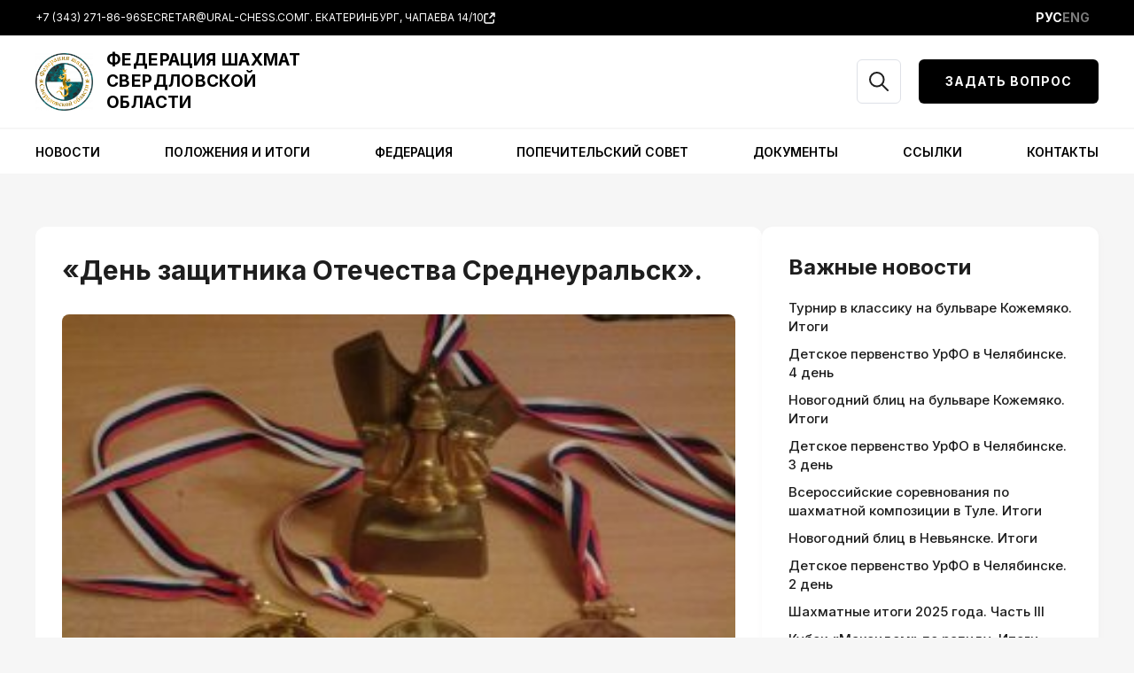

--- FILE ---
content_type: text/html; charset=utf-8
request_url: https://www.google.com/recaptcha/api2/anchor?ar=1&k=6LfncLYpAAAAAFav3GwOe653fWmfa4HwZwCyTxUc&co=aHR0cHM6Ly91cmFsLWNoZXNzLmNvbTo0NDM.&hl=en&v=9TiwnJFHeuIw_s0wSd3fiKfN&size=invisible&anchor-ms=20000&execute-ms=30000&cb=ibhc15lv8fom
body_size: 49431
content:
<!DOCTYPE HTML><html dir="ltr" lang="en"><head><meta http-equiv="Content-Type" content="text/html; charset=UTF-8">
<meta http-equiv="X-UA-Compatible" content="IE=edge">
<title>reCAPTCHA</title>
<style type="text/css">
/* cyrillic-ext */
@font-face {
  font-family: 'Roboto';
  font-style: normal;
  font-weight: 400;
  font-stretch: 100%;
  src: url(//fonts.gstatic.com/s/roboto/v48/KFO7CnqEu92Fr1ME7kSn66aGLdTylUAMa3GUBHMdazTgWw.woff2) format('woff2');
  unicode-range: U+0460-052F, U+1C80-1C8A, U+20B4, U+2DE0-2DFF, U+A640-A69F, U+FE2E-FE2F;
}
/* cyrillic */
@font-face {
  font-family: 'Roboto';
  font-style: normal;
  font-weight: 400;
  font-stretch: 100%;
  src: url(//fonts.gstatic.com/s/roboto/v48/KFO7CnqEu92Fr1ME7kSn66aGLdTylUAMa3iUBHMdazTgWw.woff2) format('woff2');
  unicode-range: U+0301, U+0400-045F, U+0490-0491, U+04B0-04B1, U+2116;
}
/* greek-ext */
@font-face {
  font-family: 'Roboto';
  font-style: normal;
  font-weight: 400;
  font-stretch: 100%;
  src: url(//fonts.gstatic.com/s/roboto/v48/KFO7CnqEu92Fr1ME7kSn66aGLdTylUAMa3CUBHMdazTgWw.woff2) format('woff2');
  unicode-range: U+1F00-1FFF;
}
/* greek */
@font-face {
  font-family: 'Roboto';
  font-style: normal;
  font-weight: 400;
  font-stretch: 100%;
  src: url(//fonts.gstatic.com/s/roboto/v48/KFO7CnqEu92Fr1ME7kSn66aGLdTylUAMa3-UBHMdazTgWw.woff2) format('woff2');
  unicode-range: U+0370-0377, U+037A-037F, U+0384-038A, U+038C, U+038E-03A1, U+03A3-03FF;
}
/* math */
@font-face {
  font-family: 'Roboto';
  font-style: normal;
  font-weight: 400;
  font-stretch: 100%;
  src: url(//fonts.gstatic.com/s/roboto/v48/KFO7CnqEu92Fr1ME7kSn66aGLdTylUAMawCUBHMdazTgWw.woff2) format('woff2');
  unicode-range: U+0302-0303, U+0305, U+0307-0308, U+0310, U+0312, U+0315, U+031A, U+0326-0327, U+032C, U+032F-0330, U+0332-0333, U+0338, U+033A, U+0346, U+034D, U+0391-03A1, U+03A3-03A9, U+03B1-03C9, U+03D1, U+03D5-03D6, U+03F0-03F1, U+03F4-03F5, U+2016-2017, U+2034-2038, U+203C, U+2040, U+2043, U+2047, U+2050, U+2057, U+205F, U+2070-2071, U+2074-208E, U+2090-209C, U+20D0-20DC, U+20E1, U+20E5-20EF, U+2100-2112, U+2114-2115, U+2117-2121, U+2123-214F, U+2190, U+2192, U+2194-21AE, U+21B0-21E5, U+21F1-21F2, U+21F4-2211, U+2213-2214, U+2216-22FF, U+2308-230B, U+2310, U+2319, U+231C-2321, U+2336-237A, U+237C, U+2395, U+239B-23B7, U+23D0, U+23DC-23E1, U+2474-2475, U+25AF, U+25B3, U+25B7, U+25BD, U+25C1, U+25CA, U+25CC, U+25FB, U+266D-266F, U+27C0-27FF, U+2900-2AFF, U+2B0E-2B11, U+2B30-2B4C, U+2BFE, U+3030, U+FF5B, U+FF5D, U+1D400-1D7FF, U+1EE00-1EEFF;
}
/* symbols */
@font-face {
  font-family: 'Roboto';
  font-style: normal;
  font-weight: 400;
  font-stretch: 100%;
  src: url(//fonts.gstatic.com/s/roboto/v48/KFO7CnqEu92Fr1ME7kSn66aGLdTylUAMaxKUBHMdazTgWw.woff2) format('woff2');
  unicode-range: U+0001-000C, U+000E-001F, U+007F-009F, U+20DD-20E0, U+20E2-20E4, U+2150-218F, U+2190, U+2192, U+2194-2199, U+21AF, U+21E6-21F0, U+21F3, U+2218-2219, U+2299, U+22C4-22C6, U+2300-243F, U+2440-244A, U+2460-24FF, U+25A0-27BF, U+2800-28FF, U+2921-2922, U+2981, U+29BF, U+29EB, U+2B00-2BFF, U+4DC0-4DFF, U+FFF9-FFFB, U+10140-1018E, U+10190-1019C, U+101A0, U+101D0-101FD, U+102E0-102FB, U+10E60-10E7E, U+1D2C0-1D2D3, U+1D2E0-1D37F, U+1F000-1F0FF, U+1F100-1F1AD, U+1F1E6-1F1FF, U+1F30D-1F30F, U+1F315, U+1F31C, U+1F31E, U+1F320-1F32C, U+1F336, U+1F378, U+1F37D, U+1F382, U+1F393-1F39F, U+1F3A7-1F3A8, U+1F3AC-1F3AF, U+1F3C2, U+1F3C4-1F3C6, U+1F3CA-1F3CE, U+1F3D4-1F3E0, U+1F3ED, U+1F3F1-1F3F3, U+1F3F5-1F3F7, U+1F408, U+1F415, U+1F41F, U+1F426, U+1F43F, U+1F441-1F442, U+1F444, U+1F446-1F449, U+1F44C-1F44E, U+1F453, U+1F46A, U+1F47D, U+1F4A3, U+1F4B0, U+1F4B3, U+1F4B9, U+1F4BB, U+1F4BF, U+1F4C8-1F4CB, U+1F4D6, U+1F4DA, U+1F4DF, U+1F4E3-1F4E6, U+1F4EA-1F4ED, U+1F4F7, U+1F4F9-1F4FB, U+1F4FD-1F4FE, U+1F503, U+1F507-1F50B, U+1F50D, U+1F512-1F513, U+1F53E-1F54A, U+1F54F-1F5FA, U+1F610, U+1F650-1F67F, U+1F687, U+1F68D, U+1F691, U+1F694, U+1F698, U+1F6AD, U+1F6B2, U+1F6B9-1F6BA, U+1F6BC, U+1F6C6-1F6CF, U+1F6D3-1F6D7, U+1F6E0-1F6EA, U+1F6F0-1F6F3, U+1F6F7-1F6FC, U+1F700-1F7FF, U+1F800-1F80B, U+1F810-1F847, U+1F850-1F859, U+1F860-1F887, U+1F890-1F8AD, U+1F8B0-1F8BB, U+1F8C0-1F8C1, U+1F900-1F90B, U+1F93B, U+1F946, U+1F984, U+1F996, U+1F9E9, U+1FA00-1FA6F, U+1FA70-1FA7C, U+1FA80-1FA89, U+1FA8F-1FAC6, U+1FACE-1FADC, U+1FADF-1FAE9, U+1FAF0-1FAF8, U+1FB00-1FBFF;
}
/* vietnamese */
@font-face {
  font-family: 'Roboto';
  font-style: normal;
  font-weight: 400;
  font-stretch: 100%;
  src: url(//fonts.gstatic.com/s/roboto/v48/KFO7CnqEu92Fr1ME7kSn66aGLdTylUAMa3OUBHMdazTgWw.woff2) format('woff2');
  unicode-range: U+0102-0103, U+0110-0111, U+0128-0129, U+0168-0169, U+01A0-01A1, U+01AF-01B0, U+0300-0301, U+0303-0304, U+0308-0309, U+0323, U+0329, U+1EA0-1EF9, U+20AB;
}
/* latin-ext */
@font-face {
  font-family: 'Roboto';
  font-style: normal;
  font-weight: 400;
  font-stretch: 100%;
  src: url(//fonts.gstatic.com/s/roboto/v48/KFO7CnqEu92Fr1ME7kSn66aGLdTylUAMa3KUBHMdazTgWw.woff2) format('woff2');
  unicode-range: U+0100-02BA, U+02BD-02C5, U+02C7-02CC, U+02CE-02D7, U+02DD-02FF, U+0304, U+0308, U+0329, U+1D00-1DBF, U+1E00-1E9F, U+1EF2-1EFF, U+2020, U+20A0-20AB, U+20AD-20C0, U+2113, U+2C60-2C7F, U+A720-A7FF;
}
/* latin */
@font-face {
  font-family: 'Roboto';
  font-style: normal;
  font-weight: 400;
  font-stretch: 100%;
  src: url(//fonts.gstatic.com/s/roboto/v48/KFO7CnqEu92Fr1ME7kSn66aGLdTylUAMa3yUBHMdazQ.woff2) format('woff2');
  unicode-range: U+0000-00FF, U+0131, U+0152-0153, U+02BB-02BC, U+02C6, U+02DA, U+02DC, U+0304, U+0308, U+0329, U+2000-206F, U+20AC, U+2122, U+2191, U+2193, U+2212, U+2215, U+FEFF, U+FFFD;
}
/* cyrillic-ext */
@font-face {
  font-family: 'Roboto';
  font-style: normal;
  font-weight: 500;
  font-stretch: 100%;
  src: url(//fonts.gstatic.com/s/roboto/v48/KFO7CnqEu92Fr1ME7kSn66aGLdTylUAMa3GUBHMdazTgWw.woff2) format('woff2');
  unicode-range: U+0460-052F, U+1C80-1C8A, U+20B4, U+2DE0-2DFF, U+A640-A69F, U+FE2E-FE2F;
}
/* cyrillic */
@font-face {
  font-family: 'Roboto';
  font-style: normal;
  font-weight: 500;
  font-stretch: 100%;
  src: url(//fonts.gstatic.com/s/roboto/v48/KFO7CnqEu92Fr1ME7kSn66aGLdTylUAMa3iUBHMdazTgWw.woff2) format('woff2');
  unicode-range: U+0301, U+0400-045F, U+0490-0491, U+04B0-04B1, U+2116;
}
/* greek-ext */
@font-face {
  font-family: 'Roboto';
  font-style: normal;
  font-weight: 500;
  font-stretch: 100%;
  src: url(//fonts.gstatic.com/s/roboto/v48/KFO7CnqEu92Fr1ME7kSn66aGLdTylUAMa3CUBHMdazTgWw.woff2) format('woff2');
  unicode-range: U+1F00-1FFF;
}
/* greek */
@font-face {
  font-family: 'Roboto';
  font-style: normal;
  font-weight: 500;
  font-stretch: 100%;
  src: url(//fonts.gstatic.com/s/roboto/v48/KFO7CnqEu92Fr1ME7kSn66aGLdTylUAMa3-UBHMdazTgWw.woff2) format('woff2');
  unicode-range: U+0370-0377, U+037A-037F, U+0384-038A, U+038C, U+038E-03A1, U+03A3-03FF;
}
/* math */
@font-face {
  font-family: 'Roboto';
  font-style: normal;
  font-weight: 500;
  font-stretch: 100%;
  src: url(//fonts.gstatic.com/s/roboto/v48/KFO7CnqEu92Fr1ME7kSn66aGLdTylUAMawCUBHMdazTgWw.woff2) format('woff2');
  unicode-range: U+0302-0303, U+0305, U+0307-0308, U+0310, U+0312, U+0315, U+031A, U+0326-0327, U+032C, U+032F-0330, U+0332-0333, U+0338, U+033A, U+0346, U+034D, U+0391-03A1, U+03A3-03A9, U+03B1-03C9, U+03D1, U+03D5-03D6, U+03F0-03F1, U+03F4-03F5, U+2016-2017, U+2034-2038, U+203C, U+2040, U+2043, U+2047, U+2050, U+2057, U+205F, U+2070-2071, U+2074-208E, U+2090-209C, U+20D0-20DC, U+20E1, U+20E5-20EF, U+2100-2112, U+2114-2115, U+2117-2121, U+2123-214F, U+2190, U+2192, U+2194-21AE, U+21B0-21E5, U+21F1-21F2, U+21F4-2211, U+2213-2214, U+2216-22FF, U+2308-230B, U+2310, U+2319, U+231C-2321, U+2336-237A, U+237C, U+2395, U+239B-23B7, U+23D0, U+23DC-23E1, U+2474-2475, U+25AF, U+25B3, U+25B7, U+25BD, U+25C1, U+25CA, U+25CC, U+25FB, U+266D-266F, U+27C0-27FF, U+2900-2AFF, U+2B0E-2B11, U+2B30-2B4C, U+2BFE, U+3030, U+FF5B, U+FF5D, U+1D400-1D7FF, U+1EE00-1EEFF;
}
/* symbols */
@font-face {
  font-family: 'Roboto';
  font-style: normal;
  font-weight: 500;
  font-stretch: 100%;
  src: url(//fonts.gstatic.com/s/roboto/v48/KFO7CnqEu92Fr1ME7kSn66aGLdTylUAMaxKUBHMdazTgWw.woff2) format('woff2');
  unicode-range: U+0001-000C, U+000E-001F, U+007F-009F, U+20DD-20E0, U+20E2-20E4, U+2150-218F, U+2190, U+2192, U+2194-2199, U+21AF, U+21E6-21F0, U+21F3, U+2218-2219, U+2299, U+22C4-22C6, U+2300-243F, U+2440-244A, U+2460-24FF, U+25A0-27BF, U+2800-28FF, U+2921-2922, U+2981, U+29BF, U+29EB, U+2B00-2BFF, U+4DC0-4DFF, U+FFF9-FFFB, U+10140-1018E, U+10190-1019C, U+101A0, U+101D0-101FD, U+102E0-102FB, U+10E60-10E7E, U+1D2C0-1D2D3, U+1D2E0-1D37F, U+1F000-1F0FF, U+1F100-1F1AD, U+1F1E6-1F1FF, U+1F30D-1F30F, U+1F315, U+1F31C, U+1F31E, U+1F320-1F32C, U+1F336, U+1F378, U+1F37D, U+1F382, U+1F393-1F39F, U+1F3A7-1F3A8, U+1F3AC-1F3AF, U+1F3C2, U+1F3C4-1F3C6, U+1F3CA-1F3CE, U+1F3D4-1F3E0, U+1F3ED, U+1F3F1-1F3F3, U+1F3F5-1F3F7, U+1F408, U+1F415, U+1F41F, U+1F426, U+1F43F, U+1F441-1F442, U+1F444, U+1F446-1F449, U+1F44C-1F44E, U+1F453, U+1F46A, U+1F47D, U+1F4A3, U+1F4B0, U+1F4B3, U+1F4B9, U+1F4BB, U+1F4BF, U+1F4C8-1F4CB, U+1F4D6, U+1F4DA, U+1F4DF, U+1F4E3-1F4E6, U+1F4EA-1F4ED, U+1F4F7, U+1F4F9-1F4FB, U+1F4FD-1F4FE, U+1F503, U+1F507-1F50B, U+1F50D, U+1F512-1F513, U+1F53E-1F54A, U+1F54F-1F5FA, U+1F610, U+1F650-1F67F, U+1F687, U+1F68D, U+1F691, U+1F694, U+1F698, U+1F6AD, U+1F6B2, U+1F6B9-1F6BA, U+1F6BC, U+1F6C6-1F6CF, U+1F6D3-1F6D7, U+1F6E0-1F6EA, U+1F6F0-1F6F3, U+1F6F7-1F6FC, U+1F700-1F7FF, U+1F800-1F80B, U+1F810-1F847, U+1F850-1F859, U+1F860-1F887, U+1F890-1F8AD, U+1F8B0-1F8BB, U+1F8C0-1F8C1, U+1F900-1F90B, U+1F93B, U+1F946, U+1F984, U+1F996, U+1F9E9, U+1FA00-1FA6F, U+1FA70-1FA7C, U+1FA80-1FA89, U+1FA8F-1FAC6, U+1FACE-1FADC, U+1FADF-1FAE9, U+1FAF0-1FAF8, U+1FB00-1FBFF;
}
/* vietnamese */
@font-face {
  font-family: 'Roboto';
  font-style: normal;
  font-weight: 500;
  font-stretch: 100%;
  src: url(//fonts.gstatic.com/s/roboto/v48/KFO7CnqEu92Fr1ME7kSn66aGLdTylUAMa3OUBHMdazTgWw.woff2) format('woff2');
  unicode-range: U+0102-0103, U+0110-0111, U+0128-0129, U+0168-0169, U+01A0-01A1, U+01AF-01B0, U+0300-0301, U+0303-0304, U+0308-0309, U+0323, U+0329, U+1EA0-1EF9, U+20AB;
}
/* latin-ext */
@font-face {
  font-family: 'Roboto';
  font-style: normal;
  font-weight: 500;
  font-stretch: 100%;
  src: url(//fonts.gstatic.com/s/roboto/v48/KFO7CnqEu92Fr1ME7kSn66aGLdTylUAMa3KUBHMdazTgWw.woff2) format('woff2');
  unicode-range: U+0100-02BA, U+02BD-02C5, U+02C7-02CC, U+02CE-02D7, U+02DD-02FF, U+0304, U+0308, U+0329, U+1D00-1DBF, U+1E00-1E9F, U+1EF2-1EFF, U+2020, U+20A0-20AB, U+20AD-20C0, U+2113, U+2C60-2C7F, U+A720-A7FF;
}
/* latin */
@font-face {
  font-family: 'Roboto';
  font-style: normal;
  font-weight: 500;
  font-stretch: 100%;
  src: url(//fonts.gstatic.com/s/roboto/v48/KFO7CnqEu92Fr1ME7kSn66aGLdTylUAMa3yUBHMdazQ.woff2) format('woff2');
  unicode-range: U+0000-00FF, U+0131, U+0152-0153, U+02BB-02BC, U+02C6, U+02DA, U+02DC, U+0304, U+0308, U+0329, U+2000-206F, U+20AC, U+2122, U+2191, U+2193, U+2212, U+2215, U+FEFF, U+FFFD;
}
/* cyrillic-ext */
@font-face {
  font-family: 'Roboto';
  font-style: normal;
  font-weight: 900;
  font-stretch: 100%;
  src: url(//fonts.gstatic.com/s/roboto/v48/KFO7CnqEu92Fr1ME7kSn66aGLdTylUAMa3GUBHMdazTgWw.woff2) format('woff2');
  unicode-range: U+0460-052F, U+1C80-1C8A, U+20B4, U+2DE0-2DFF, U+A640-A69F, U+FE2E-FE2F;
}
/* cyrillic */
@font-face {
  font-family: 'Roboto';
  font-style: normal;
  font-weight: 900;
  font-stretch: 100%;
  src: url(//fonts.gstatic.com/s/roboto/v48/KFO7CnqEu92Fr1ME7kSn66aGLdTylUAMa3iUBHMdazTgWw.woff2) format('woff2');
  unicode-range: U+0301, U+0400-045F, U+0490-0491, U+04B0-04B1, U+2116;
}
/* greek-ext */
@font-face {
  font-family: 'Roboto';
  font-style: normal;
  font-weight: 900;
  font-stretch: 100%;
  src: url(//fonts.gstatic.com/s/roboto/v48/KFO7CnqEu92Fr1ME7kSn66aGLdTylUAMa3CUBHMdazTgWw.woff2) format('woff2');
  unicode-range: U+1F00-1FFF;
}
/* greek */
@font-face {
  font-family: 'Roboto';
  font-style: normal;
  font-weight: 900;
  font-stretch: 100%;
  src: url(//fonts.gstatic.com/s/roboto/v48/KFO7CnqEu92Fr1ME7kSn66aGLdTylUAMa3-UBHMdazTgWw.woff2) format('woff2');
  unicode-range: U+0370-0377, U+037A-037F, U+0384-038A, U+038C, U+038E-03A1, U+03A3-03FF;
}
/* math */
@font-face {
  font-family: 'Roboto';
  font-style: normal;
  font-weight: 900;
  font-stretch: 100%;
  src: url(//fonts.gstatic.com/s/roboto/v48/KFO7CnqEu92Fr1ME7kSn66aGLdTylUAMawCUBHMdazTgWw.woff2) format('woff2');
  unicode-range: U+0302-0303, U+0305, U+0307-0308, U+0310, U+0312, U+0315, U+031A, U+0326-0327, U+032C, U+032F-0330, U+0332-0333, U+0338, U+033A, U+0346, U+034D, U+0391-03A1, U+03A3-03A9, U+03B1-03C9, U+03D1, U+03D5-03D6, U+03F0-03F1, U+03F4-03F5, U+2016-2017, U+2034-2038, U+203C, U+2040, U+2043, U+2047, U+2050, U+2057, U+205F, U+2070-2071, U+2074-208E, U+2090-209C, U+20D0-20DC, U+20E1, U+20E5-20EF, U+2100-2112, U+2114-2115, U+2117-2121, U+2123-214F, U+2190, U+2192, U+2194-21AE, U+21B0-21E5, U+21F1-21F2, U+21F4-2211, U+2213-2214, U+2216-22FF, U+2308-230B, U+2310, U+2319, U+231C-2321, U+2336-237A, U+237C, U+2395, U+239B-23B7, U+23D0, U+23DC-23E1, U+2474-2475, U+25AF, U+25B3, U+25B7, U+25BD, U+25C1, U+25CA, U+25CC, U+25FB, U+266D-266F, U+27C0-27FF, U+2900-2AFF, U+2B0E-2B11, U+2B30-2B4C, U+2BFE, U+3030, U+FF5B, U+FF5D, U+1D400-1D7FF, U+1EE00-1EEFF;
}
/* symbols */
@font-face {
  font-family: 'Roboto';
  font-style: normal;
  font-weight: 900;
  font-stretch: 100%;
  src: url(//fonts.gstatic.com/s/roboto/v48/KFO7CnqEu92Fr1ME7kSn66aGLdTylUAMaxKUBHMdazTgWw.woff2) format('woff2');
  unicode-range: U+0001-000C, U+000E-001F, U+007F-009F, U+20DD-20E0, U+20E2-20E4, U+2150-218F, U+2190, U+2192, U+2194-2199, U+21AF, U+21E6-21F0, U+21F3, U+2218-2219, U+2299, U+22C4-22C6, U+2300-243F, U+2440-244A, U+2460-24FF, U+25A0-27BF, U+2800-28FF, U+2921-2922, U+2981, U+29BF, U+29EB, U+2B00-2BFF, U+4DC0-4DFF, U+FFF9-FFFB, U+10140-1018E, U+10190-1019C, U+101A0, U+101D0-101FD, U+102E0-102FB, U+10E60-10E7E, U+1D2C0-1D2D3, U+1D2E0-1D37F, U+1F000-1F0FF, U+1F100-1F1AD, U+1F1E6-1F1FF, U+1F30D-1F30F, U+1F315, U+1F31C, U+1F31E, U+1F320-1F32C, U+1F336, U+1F378, U+1F37D, U+1F382, U+1F393-1F39F, U+1F3A7-1F3A8, U+1F3AC-1F3AF, U+1F3C2, U+1F3C4-1F3C6, U+1F3CA-1F3CE, U+1F3D4-1F3E0, U+1F3ED, U+1F3F1-1F3F3, U+1F3F5-1F3F7, U+1F408, U+1F415, U+1F41F, U+1F426, U+1F43F, U+1F441-1F442, U+1F444, U+1F446-1F449, U+1F44C-1F44E, U+1F453, U+1F46A, U+1F47D, U+1F4A3, U+1F4B0, U+1F4B3, U+1F4B9, U+1F4BB, U+1F4BF, U+1F4C8-1F4CB, U+1F4D6, U+1F4DA, U+1F4DF, U+1F4E3-1F4E6, U+1F4EA-1F4ED, U+1F4F7, U+1F4F9-1F4FB, U+1F4FD-1F4FE, U+1F503, U+1F507-1F50B, U+1F50D, U+1F512-1F513, U+1F53E-1F54A, U+1F54F-1F5FA, U+1F610, U+1F650-1F67F, U+1F687, U+1F68D, U+1F691, U+1F694, U+1F698, U+1F6AD, U+1F6B2, U+1F6B9-1F6BA, U+1F6BC, U+1F6C6-1F6CF, U+1F6D3-1F6D7, U+1F6E0-1F6EA, U+1F6F0-1F6F3, U+1F6F7-1F6FC, U+1F700-1F7FF, U+1F800-1F80B, U+1F810-1F847, U+1F850-1F859, U+1F860-1F887, U+1F890-1F8AD, U+1F8B0-1F8BB, U+1F8C0-1F8C1, U+1F900-1F90B, U+1F93B, U+1F946, U+1F984, U+1F996, U+1F9E9, U+1FA00-1FA6F, U+1FA70-1FA7C, U+1FA80-1FA89, U+1FA8F-1FAC6, U+1FACE-1FADC, U+1FADF-1FAE9, U+1FAF0-1FAF8, U+1FB00-1FBFF;
}
/* vietnamese */
@font-face {
  font-family: 'Roboto';
  font-style: normal;
  font-weight: 900;
  font-stretch: 100%;
  src: url(//fonts.gstatic.com/s/roboto/v48/KFO7CnqEu92Fr1ME7kSn66aGLdTylUAMa3OUBHMdazTgWw.woff2) format('woff2');
  unicode-range: U+0102-0103, U+0110-0111, U+0128-0129, U+0168-0169, U+01A0-01A1, U+01AF-01B0, U+0300-0301, U+0303-0304, U+0308-0309, U+0323, U+0329, U+1EA0-1EF9, U+20AB;
}
/* latin-ext */
@font-face {
  font-family: 'Roboto';
  font-style: normal;
  font-weight: 900;
  font-stretch: 100%;
  src: url(//fonts.gstatic.com/s/roboto/v48/KFO7CnqEu92Fr1ME7kSn66aGLdTylUAMa3KUBHMdazTgWw.woff2) format('woff2');
  unicode-range: U+0100-02BA, U+02BD-02C5, U+02C7-02CC, U+02CE-02D7, U+02DD-02FF, U+0304, U+0308, U+0329, U+1D00-1DBF, U+1E00-1E9F, U+1EF2-1EFF, U+2020, U+20A0-20AB, U+20AD-20C0, U+2113, U+2C60-2C7F, U+A720-A7FF;
}
/* latin */
@font-face {
  font-family: 'Roboto';
  font-style: normal;
  font-weight: 900;
  font-stretch: 100%;
  src: url(//fonts.gstatic.com/s/roboto/v48/KFO7CnqEu92Fr1ME7kSn66aGLdTylUAMa3yUBHMdazQ.woff2) format('woff2');
  unicode-range: U+0000-00FF, U+0131, U+0152-0153, U+02BB-02BC, U+02C6, U+02DA, U+02DC, U+0304, U+0308, U+0329, U+2000-206F, U+20AC, U+2122, U+2191, U+2193, U+2212, U+2215, U+FEFF, U+FFFD;
}

</style>
<link rel="stylesheet" type="text/css" href="https://www.gstatic.com/recaptcha/releases/9TiwnJFHeuIw_s0wSd3fiKfN/styles__ltr.css">
<script nonce="SPyXCaT27UrrkZFW4lVsQg" type="text/javascript">window['__recaptcha_api'] = 'https://www.google.com/recaptcha/api2/';</script>
<script type="text/javascript" src="https://www.gstatic.com/recaptcha/releases/9TiwnJFHeuIw_s0wSd3fiKfN/recaptcha__en.js" nonce="SPyXCaT27UrrkZFW4lVsQg">
      
    </script></head>
<body><div id="rc-anchor-alert" class="rc-anchor-alert"></div>
<input type="hidden" id="recaptcha-token" value="[base64]">
<script type="text/javascript" nonce="SPyXCaT27UrrkZFW4lVsQg">
      recaptcha.anchor.Main.init("[\x22ainput\x22,[\x22bgdata\x22,\x22\x22,\[base64]/[base64]/[base64]/KE4oMTI0LHYsdi5HKSxMWihsLHYpKTpOKDEyNCx2LGwpLFYpLHYpLFQpKSxGKDE3MSx2KX0scjc9ZnVuY3Rpb24obCl7cmV0dXJuIGx9LEM9ZnVuY3Rpb24obCxWLHYpe04odixsLFYpLFZbYWtdPTI3OTZ9LG49ZnVuY3Rpb24obCxWKXtWLlg9KChWLlg/[base64]/[base64]/[base64]/[base64]/[base64]/[base64]/[base64]/[base64]/[base64]/[base64]/[base64]\\u003d\x22,\[base64]\\u003d\\u003d\x22,\[base64]/[base64]/[base64]/Ch8OBFHwZw6U0Uy90QsKuwpfCklRzD8OSw6jCvMKiwp/DpgXCusOlw4HDhMO0bcOywpXDjcO9KsKOwpXDhcOjw5AifcOxwrwnw77CkDxiwqAcw4sdwo4hSADCoyNbw4kAcMOPZ8OrY8KFw5ZkDcKMVsKBw5rCg8O5VcKdw6XCkDopfgLCkmnDiz/CtMKFwpFzwpM2wpEGE8KpwqJrw6JTHWjCocOgwrPCncOawofDm8O5wrvDmWTCsMKBw5Vcw4o0w67DmGzClynCgC4kdcO2w6xDw7DDmjHDs3LCkQA7NUzDr1TDs3Qtw6kaVXDCjMOrw7/DjsO/[base64]/QhvDpjfCiSBUwrHDjMKEacOHw6J5w7rCisKSI2ogFMOdw7bCusKrf8OLZwXDrVU1V8KAw5/Cnh9Rw64iwoQAR0PDgMOYRB3Dml5iecOpw7geZkfCn0nDiMKFw4nDlh3CicKWw5pGwpjDhhZhJUgJNV5Uw4Mzw43CrgDCmzfDt1Bow5ViNmIwEQbDlcO7DMOsw644MF9/Ty7DsMKfa0BhbWEMZMO8fsKwARRnVyjCoMOtQsKjN2pTTgx6eio2wp3DmytPO8OuwoPCtjrCjxtsw7cxwpsiNHEuw43Crn7DjnXDsMKtw69ww7wMI8OXw5ITwpPClMKBH2fDvsOfQsKbB8K9wr/[base64]/DpjRBR2XCg8KTSm/[base64]/DmDQzRig6wo/Cvgp3V8OseVdgYMOQKVAXcBXChsO9wo4yKHvCs0zChnXCpMKKBsOew4UwJ8O2w6TDpTzDlQfChH7Dp8KaCm0GwrFfw53CkXrDnRMVw7tkDhIPUMK4DMOGw7vCl8OrWVvDuMKLUcO2wrIzYcKIw5EBw7/DvjkNacK2UDdsccO0wrVjw5vCqDfCsXkJEVbDusKRwrk8wqPCqlTCr8KqwpJvw4x9ChfChidFwqLCqMKqMMKiw45+w6BpVsOBJX4Sw4LCtRDDncOyw6ATeGkHXkvCkFbCuggRwpvDvDHCoMOienHCnsK+X0DCj8KoMnZiw4vDg8O4wo/DjMOrJn4lRMKrw5d4DHtEwrk9FMKdXcKuw4JfXsKVAjQLcMOjMsK8w4vCnsO2w6cWRMK7Ci7CosOCCxbCiMK+wo3CkUvCicOWFHxkP8OVw77DhFUew63CvcOobsOLw6QECMKTQ0fCs8KMwpDCgR/[base64]/[base64]/[base64]/[base64]/Djz/DoF8ow6TCgMONUAEhXcO+wonCjR8Mw40YOsOaw7LCmsKZwq7DoUfCq1t0Y2EqXcKcDsKeOcOLJsKQwo8/w5hHw6hVdcORw64Me8OIfTBwUcOww4krw7rClFArCCQSw4l2wrbCrWt1wp/DscKEEiwfCcKtH1PCixnCrsKRdcKyLFLCtnTChcKMAsK9wophwr/CisKHAWXCt8K0cGN8wqJtcCPDvUvDgiXDnlvDrzNow6x7w6BUw4k/[base64]/wqRyw6vCgE3DoMOgd3cVKMKQKVN3AWjDowhIDcOOwrY1c8KfMGzCoyBwNR/ClcKmw5TDjMKhwp3DlXDDkcONDkfCosKMwqTDpcKMwoZkHFkew4tcIcKRwpVgw6krdsKpLjLDgsOhw5DDm8OPwoDDkhdfw5shPsOGw4vDigPDkMOdC8OZw6pFw7gBw41rwoxRGA7DkkwOw7EubcOSw4d/OMOvacOFLBJDw7XDnjfCt0jCqn3DjmfCqWjDpV0rDAvCsVHDomF5TMOQwqYzwoZrwqQxwpYfwoRcPMObExvDkwpdIcKCw68KQRNgwpZZb8KYwo9wwpHCkMO8w7UbPsOhwoNdSMKfwp/Cs8Kgw5LCmWlwwpLCp2sZGcOXd8KnV8O9wpZEwr49wpp0WlvDuMOPUnHDkMKYAAgFw7XDjAxdJHDCocOTwrUTwqV0CihAKMOowpTDrzzDosOscMOQU8KyBcKkUnjClMKzw7PCrDx8w7TDrcK0w4fDryp3wqDCg8K/wpFmw7dPw77DlmwcA2bCmcOYRsOPw45rw5HDmwXCp18FwqV/w47CtSXDqgFhNMOMDF3DoMKWJyvDtRU/IMKewqrDj8KlA8OyOmhQw6NdPsKXwp3CsMKGw4PCq8K8cx4FwrTCojVSO8KRw5PClCFsDzPClsOMwoscw4HCmH9QGcOqwrfDuCjCt31ew5LCgMK9w7DDp8K2w4dKZsKkc0IPCMKYQFJJFy1Ww6PDkA05woBIwoNJw6DDoyhRwofChhYHwoBXwqNCRC7Dr8Kywqw/w6NwIQZxw6B/[base64]/[base64]/ClsKyB3Z3w6XDgMKdfsKHDz/DiCTClilRwqx1WW7CicOjw5FOdEjDr0HDp8OUPx/DtsKABUVoE8OpbRg9wqTCh8OCZ0lVw5AuUH4Sw7wwHxfDocKNwqdQMMOIw5bDi8O0DgbCqMOAwrLDrhnDnMOSw4Y3w7MDOlbCvMKVJ8Ogfy3CqcKMM0/DicOYwrBXelwUwrEoM29Mc8OowoNuwpzCv8Ouw7FuFxPDkGAcwqxpw5UEw6UFw79Tw6vDu8O0w7gueMKJGQrDgMKswoZAw5/DmG7DpMODw74oH0ZOw6vDtcKbw5NXIGpTwrPCrWfCvMOuWsObwrnCpk1Mw5RQw4Qww7jCgsK8w5sBYgvCm2/DtkXCrcOTT8KMwqo4w5vDicOtfAvCoWvCqW3Cs3zDocK5ZsK7Z8KPel/Du8K7w6vCrMO/a8KHw4rDkcOMV8KtPMK8GsONw58BEsOAA8Ovw5jCoMKfwrYawq5Gwq0kw4wZw77DqMKGw5fCl8K2HSYgFihgQUp8w5U+w4/[base64]/[base64]/wrTCsVJoLsKhw5N/wrXCjsKMd8KwMRPCsADChQbDtU8kO8KKVyzCtsKgwohIwr4DdsONwpDCjyTCrMOQK1rCqSI8E8OnIsK1EFnCqhLCnH/[base64]/wobDkVcrasKWWsOJN8Kyw4TDg1cpbMKtNsKeaCrCkVjDh3DDqVpoeF7CrxM6w5TDjUbCoXMbWcKCw4HDsMOew6bCoh1HM8OWFC9Bw6Bcw4fDpAPCqMKmw4A0w4PClsO0eMO6EcKbScK7aMOpwqIEZ8OvP0UYYMK4w4fCrsOjwrvCi8KEw4XDmcKDKUsie2/[base64]/DcOlwrATN8O+XMKhwp7ChWsOHCzCrWHDhxzDncKkworDj8OlwpMjwpEmUyHDmVLCllbCphPDlcOcw7luSMKUwo5gZcOTNcOsBcOHw4zCvMK6w6MLwq1Hw73Cmzc/w6omwp7DljVxXcOwIMOxwqLDlsOYejIgwo/DpDVPPTVrJwnDk8K4VcO0fjJtXMOTfMOcwrfDj8OewpXDhcKpYkPCvcOmZ8Krw57DpsOoXVfDlRpxw6XCl8KNGjLDgMKyw5nDqX/CtsK9bcOQWcKrMsKSw47DnMOGLMOKw5d3w7ZdeMOMwr9jw6oeT341wqBdw5DCicOPwrNvw5/[base64]/Clnl1AhkqRmLDkxLDlBfCqVUnwrbDhGotwpXCqiHChcOow4I0Tw4zMMKuB23DmcK+w5VuaA/[base64]/[base64]/[base64]/Dux9qCh5GM8KHSsKuEcOsZi8SAMOCwrTCvMKgw54AJsOnDcKLw7rDmsOSBsOlw5HDj1NzL8Kid1trb8KTw5Nkf1PDvcKxwoVvT3RvwqRPbsO8wotDeMOywobDsmQqRlgRw6w/wrg6LEM8cMOleMK8BB7DjsONwo/CnhhUGcKDanc8wqzDrsK0H8KafsK7wqdxwpXCugQGwpg6d0zDvVAEw4kHOWLCr8OVdjM6RFTDqMOHCADCqgPDjyZidFVYwrLDpUPDg397wojDmRw9wpgCwqUGG8Ouw55XEk3DvcKIw7h/AAYFM8O3wrDCqmUXEBjDik3CscOcw7Eow43DqRrClsKVc8OIw7TDgcOZw6IHw5wFw6HCn8Odw7xAw6Zyw7PClsKfOMK9YsOwVXssdMO/w4PCqsKNMsKow5DDkUTDo8KsXAjDkcO7EWIgwrpnZMO4Z8OIP8O2DsKWwqjDnX5ew69Nw7sKwrcfw6vCn8KqwrfDuETDjGfCnjsNOMOAMcKEwqc/woTDjAnDtMOhcsOSw4UDXyg3w5UTwpx/acKyw68mPQ0ewr/[base64]/DmMKZw4XCkGDCgsOuwr9hAnXDkcKFwpXDhTNSwoxOJBPDn31CbMOow6LDnkFQw450IFvCvcKZLno6SSdbwpfCtcKyQ0jDiD57woIuw6PCsMOQQ8KKC8KVw6JWw4tRN8KgwrLCksKqUxfDklLDrRkJworCnDJyPMK+bghFO0BgwrnCpsKNAU9cRw3ChMO2wpZbw7/DncO6f8OKG8O2w6zCr1l0CFnDsSATwqEww7/Dk8OrWmpJwrPCgRVsw6fCqcOCCsOlb8K1QQVvw4DClwvCkB3CklFzHcKaw6NKXwUMwppfbBvDvVBPR8OSwrTDtSc0w6/DgQDDmMOiwrLDnmrDtcKDGsORwqvCmCbDlcKQwrDCrEzDuw92wo17wrMIPUvCkcOUw4/DmMKwf8OyHhPCksO2IxAnw4YMZhLDlQ3CtVQPVsOGOF3CvEzCgMOXwqPCusK3KnM9wpTCrMKpwqQ8wr04w5XCsUvCvsK6w406wpZZw5A3wrpKD8KdL2bDgMOmwpTDlMOOFcKDw57DnTI/[base64]/Dv8Kkw7giw4nDk8OCwqMBHsOPJ8ONJcOKGV4rIyLCpMOVMMKkwpDDqMKew6vCjl1pwq/[base64]/DjQcrW8KZCnnCqwEUw7RtcFDCvsKiwpYnw7TCvMK1LwQ5woJdLTl2wrBYOMOewrJBT8O+wr3Cg3huwr3DjsO1w6Q/Yzp8OcOJTwxkwpx2GcKKw5XCtsKCw6U8wpHDqkVEwq5Wwqt3bB8LIcOUJljDoGjCtsKSw4FLw7Vbw4kbWlB5PsKdHR/[base64]/wrHCtC93w4XDuMK9w5Z+wobDgEJYwqfDvsK3w6BBwopULcKcAsOEw4HDtF1cYRd7w4DDgMKYw4TCugjDhUfDoiTCnVPCvjvDsH89wr4NeD/[base64]/[base64]/CjxPDt0dCfVtVIcKHwrkrWsOuw6nDiz3DrsOcw5dwY8O5Z2jCt8KuIiYZZjoBwqVRwqBFU2LDosOVe0nDhMKLLkQ/wpBtF8OXw6fCiCfDm2jCuDDDocK6w5bCu8KhYMKlSW3DnV1gw6N1QcOTw6A/w6wqFMOsKB3DlcK7fsKAw6HDhsK5XQU2LsK+wqbDqmhxwoXCo0PCgsK2HsOxFxHDqkPDuGbChMOmLmDDii4xwoJTWkNIB8Ofw6t4KcK4w6fCsk/ChnDDr8KBw73DpHFdw7bDpR5TMsOcwr7Dij/Cmgtdw6XCvXl8worCscKMMsOMQcKnw6vCjENeSRPCu0tTwpU0dCnCnwMwwpXCo8KKWUgtwqh+wrJwwoUVw7cxL8OzWcOKwrJawrwMXm7Dv30uKMOgwqrCq29ZwpkpwrjDgcO/H8K8FsO3BR0OwrESwrXCrsK3VsKiIm1VJsOFHSLDkk7Dh3vDpMKEKsOew58NIsOKw43ChVwewqnCjsODb8Okwr7CthPDhnx0wr1jw7Jnwr4hwp1Pw7h8asK0VMKfw5XDrMO7BsKBYSbDmCUecMOUwqXDm8ORw79cS8OvOcOkwo/[base64]/DmXbDlMKQw6cJw5ADw6Qgwo0Za1bCgsOHJMKaDMKmMsKgXcKvw6chw4kBQD4CfHE3w57DrR/Dj2duwqDCrcOpMX0JJirDi8KWExQgP8KlNTDCqMKDOzUMwrlvwoXCnsOAbn3ChTXDrcKewoHCqsKYFFPCqm7DqWzCuMO4BVzDkkYELg/CsB8Tw47Dg8O4XQrDlRkmw5jDkMK3w6PClsKjV3JScBIXBMKiwoR8OsOXI09Xw4cIwoDCpgnDmMOuw5cFaGFGw51Lw6ZDw7PDpwvCqMOew74ew6ocw4DDtjFGYW3Dsx7ClVJNJycWccKSwoBmFMOcwpXCksKoS8O/wqTCkMKpEBlOGh/Di8Osw58QaQHCo3M/Pz4kH8OTAADCosKow7g8WyUBSzHDocKLIsKtMMK0w4/DvMOQAmLDm1fDgDkxw6jDrMO+VWTCmAobOn3DmTFyw6J7M8K6Hx/DsAzDnsKbVWIHPlTCiQ5Uw5MeYUYewo1Xwp0XawzDicKqwrTCi1gIb8KuJcKVFcOnTU1NDsKlHcOTwpwqw6jDsg5kAEzDh2UrdcKVG0wiOgJ+N1MpPRXCkU/DgEfDlCQjw6U5w5RDGMKyKHRuM8Kxw6vDlsOjw5nChVJOw5gjQ8K/ScOKYUPCpGkCw6tYdjHDlCzChsKpw7fDmUcqVCzDgWtwJcKOw618dSo7TkV+YFtlCHbCsXLCgMKNMhPDhVHDpDzCql3DmivDsmDDvxHDnMOoOsK2GFfDvMOLQkk9PzZaZh/CtHh1Z1ZNdMKew7nDicO3SsO2YsOmEMKBVyYpTComw5nCmcOoG01kw5bDu2bCrsOmw7/[base64]/DscOyw6MjwpXDtj8owoUzwovChQfCrCdjwonDiC7CgcO4VDdHdhTCpcOsbcO5wrULdcKkwqjCnDzCl8K0CsOMHzrDihYEwpTCoX/CojwiQcKNwqrDvwvCncOoKcKoX144DsOCw4goOCzCq2DCgSVsJsOuHsO4wrHDhh7DtsONbCDDsgzCpG1lYMKZwqjDhx7Dnj3Com/Du37Dv2HCrQBEERnCmMKPR8OZwrvChMO8YzgcwpnDucOFwqQ3cRYJK8OSwp15dMO0w7Ruw7vCmsKpAGEewobCvy0Iw7nChEdXwotUw4dzTy7CssOTw4bDsMK7fi7CoATCjsKSIMO5wq1aR0nDoV7DvFQvE8O8w49WbcKFOSbCo1/DvDNMw6gIAQrDk8KjwpwVwqPDh2HDu2N9FSlmKMOHQikiw4Y8KMOEw6NxwoUTeEgvw6QgwpXDhsKCEcOGw6/CngXDpkZmanzDr8OqBApEw4nCnSTCicKDwrQNSXXDrMOqM2/Cl8OeGDAPUMK3NcOSw4tKSXDDtcO9w5bDmRnCtsO5QsKnb8KHWMORZyUFJMKMwqbDk3k1wqU4GEnDvzrDsTHDt8OSXlcXw73DocOTwqvCp8OmwqchwrE0w5giw7FvwqVHwoDDk8KTw5x3wph9SHTClMKzwrclwq1Yw6BnPsOvS8Ohw6fClsOJw5A4LU/DkcOzw57ClFzDqsKbw4bCqMOFwoAEccOxVsK2T8OIRcKhwoYwcsKDbRoDw6rDuhRuw54fw5vCiDnDiMOTBcKKRjrDpMKYw5HDixJDwqU5Mjsqw4IDRMKPMsOaw4RrLxhOwpBGJAbDuUxmacOKXw0oXcK/w5HCp15KYcO+dcKJUcOXDTrDrAvDtMOawoPDm8KJwq/DucOfQsKPwrwjXcKpw6gTwqrChz8dwqtmw6nDknLDrCEnEsOLDMOpCyZsw5BaZ8KdN8OadwVuVnPDoV3Di0rCgk/DkMOSZcOawrXDhQlbwrN7H8KOVBnDvMOIw55COE5vw7REw59Oa8KpwpIKfDLDn34/w58ywrI2CXkvw7nClsO/VV7DqDzCvMOQJMK0HcKIZBN+c8KrwpDCmsKnwpNKaMKQw6tWAx0cOAvDpMKXwrRDwoAuPsKew5UaTWF/JEPDhR9wwqjCvMOAw4DCmUVxw6EiSDzCiMKNB116wrnCjsKaUSptKWLCscOkw6Usw7fDksKDED85wrxGTsOLdcKmZibDmio3w5Bhw63DgcKUI8OcWzc+w7LCiEFJw7zDu8K+woLDvTpvWFDCq8KEw4w9LHZCYsKHEDgww41fwrl6Rl/DuMKgC8OHwpwuwrZgwooTw69mwqotw5HCjV/[base64]/wrMsMMK3w5NQBcKiwoYbLMKjwpnCr8KgUMORGsO/wpbCvBnDkcK3wq50fMO/FMOsZMO8w53DvsOIG8OjTBTDgmIsw5hxw6zDu8OnGcOfHMKnGsOQE1ZCS1DCkhjDnsOGHBpuwrQnw4XDgxAgJR3DrQNIJcOtF8OXw6/[base64]/DmhFuw7UcNhpPRn95woMsVV8KEk0RAnDCii1aw6nDggbCnMKfw4vCin1jHWs5wq/DqnnDoMOTw5BFw7Blw5TDisKGwrM+UUbCt8KIwpA5wrh4wr/Cm8K0w6/DqE1XVxBww5ZbNXwdUjTDqcKewqVrV0NOem8Pw7rClQrDh0TDnhfCug/[base64]/CiMOrw5olwpbCu0XDnyHDtA5BUFocAsKRXsO6R8Opw6AFwrQGL1TCrGkzw7ZAOF/DrMOBwqZAccKLwpREZUl0w4Flw5ANFMOnThfDnTI1c8OKJzcXb8KrwocSw4HDicOwfgbDoCjCgzrCvsOhBSXCisKuw67Do2PCrsO9wofCoUp1wp/Cn8OgOkI/[base64]/DgwjDtkLDmV3Ch8OTw6Zqw6oWw7/Dny3DnQIpwo90TTLDscOoDgLDr8O2EEbCtcKXWMKGTUvDksO/w5TCq2wUB8OSw4nCpyQXw5dcwqfDjy8gw4Q8QCh3csO8wr92w7YBw5oYJlhXw6UQwpp/[base64]/CiR1CwqkrbMO3wod2wrRfw7LDocOjGGnCi1rCkQhHwoEhPcOkwrnDhsKCU8OLw5DCuMKew5VTPhLDjcO4wrvCj8OKe2XDoQBAwqrDgHAqw7/CmCzCo1VWI0JHfMKNDl1sB3zCp0vDqMOLwo/[base64]/CkFtEIjHCkSHDvjwwecKSwrdMW0I5RT/CtcOqw6lLHMOxYcOiZUcXw4xHw6jDhzvCjcKew7vDt8K7w4fCgRQywqvCu2MTwpvDscKFacKmw7TCo8K2UFHCvMKobsKqNMKowo9MJ8KyNVnDs8OWVjfDv8Onw7LDq8OcJMO9w7bDv1/Cn8OcXcKjwroNPi3DgsOWF8Oiwqxgwp5nw688EcK1TDB5wpdxwrc3EcKhw7DDqmkBZ8KuRS5Mw4PDocOew4Qmw6cjw7kowrHDtsKCbsO/DcOmwpd3wqfDkFnCk8OFTmFzTsK9GsK/SkpfVWLCosOlXcK/w4YgOsKcwr5RwptTw75SZsKIwqzCucOLwqgBFsOSecO+STjDmsKFwq/DlMKbwpvCqnweHsKhwpjDq1ERwpLCvMO/J8Oew7bCuMOASHMXw7vCoj8TwozDn8KoZlkFTsK5YgjDuMOSwrXDmR5WEMKWFGTDl8KaaBsIHMO2QU9nw7PCq0cvw55hBHDDkMKQwrjDpcKew63DtcOjL8ORw63CnMOPf8O/w6XCsMKIwpnDkAUzG8KCwpDCo8Ouw4Y4MwwHc8KNw6bDmgZ3w49+w6XCq0x3wr/DvXHCmMK5wqTDksOAwp/CtMK6c8OUO8KMXsOAwqRQwpZvw4xzw7LCk8KDw6ggYcO1WGfCpAfCnRrDusK/wrjCpm3DosO1WDRtXBHCnD3DrsOIAMKkaznCocKYLzYpQsO8XnTCjcKXGsO1w6UcYU87w5nDhcKhwqHDmikpwqLDhsKfLMO7C8OKXSfDlEZFewDDokXCriHDmg0Ywpo1JMKJw71XDsKKS8KdA8OYwphNIj/[base64]/DhsOrwp1iw4IJc8OxwptSwpjCpCAbB8KIwrbDiBBawpXDmsOoAFUZwrxQwpvDosKkw5ENfMKmwookw7/Dn8O9C8KEEcOZw7s7OzXClsOew5BgOjXDgWTCrjtOw5/Cr0o5wojCncO0BcK6Dj88w5rDoMKjOlrDocKlflTDjE/[base64]/DsMK1ESsiXMKFwrlpKX3CqVbDkcODwq9gwqfCpGLCscKhw4ZXJB9Nwq9Yw7/CmcK1AcKgwqzCusOhw4Fhw4PDn8O/wp0FAcKbwpYzwpfCoQUBPgc4w7XCj10Bw4DDkMKcMsO0w41MNMO5L8O4wrwhwpTDgMOOwpTCkRDDqw3DghDDvDLDhsOdaRXCqcO3w4RNZXfDqArCnCLDow/DjR8nwprCtsO7DkIBwrcMw77Do8Oqw4QXI8KiS8KHw6oUwqNnWcKew7HCiMKpw4YYJMKsSiXCtC7CkMKpW03CojFEBMOTw5sCw4vCgsKoOjLCgz0OEsKzBcK1JQQ6w7wNHsO3OcOTF8OIwq9vwoQvR8OZwpQ6JQhtwpp1SMKhwp1Fw6opw4rCqUZOJcOywpwcw64/w77CpsOVwrDChcKwR8KdXEogw7JLW8OUwprDtxTDk8KnwrPCp8KZKlzDtQLCtcO1YcOdLgg7LWZKwo3DvMOVw5U/wqNcwqpiw7BkDV5/JjQJwrPChjZgAMK1w73Cv8K0InjDmcKkYRUawphjccKKw4XDvMKnwrxZKksqwqN0UMK2CwrDosKewrQSw5HDnsOBBcK8HsOLaMOJJsKbw7fDp8OxwqjCnnDCu8OjYcKUw6V7KFnDhSzCt8Kjw4LCk8KPw7PCi0bCpcKtw70lc8OgQ8OKXyUZw7NPwoc+SCVuOMO/[base64]/DmcKyw45XH8OAwovDnEUfHcOqwq/DpsO4w7TDm0ofV8KfEsKVwokhGWgyw54BwpTDkcKswq42CzrDhynDlcKFwolXwrldw6PCggZOQcOZcQ09wprCkAnDu8O5w4YRwprDvcOMCnlzXMKdwo3DmMK/EcOhw59cwpsyw7dyasOww5HCg8KMw4LDh8Osw7ooSMOHbG3ChBpCwocUw5wVC8KwIgV7PAjDr8Kydx0IB2VIw7MFwobCqGTChFZzw7ElP8ONGcOzwrdkEMKBVGhEwp3CtsKRK8OzwqXDoT5/QsK2wrHCtMOgXnXDoMKwTsO2w57DvsKOecOEZMOUwqPDkVNYwpEVwp3DoDxPbsKyFC56w5HDqSvDo8OhJsOmGMOiwozChMO7dMO0wq7DrMOnwp5Wf00QwprCtcK0w61BY8ObdcKiwqZSe8KpwpEEw7nCpcOMYMOWw5LDjMKVCzrDoj/DvMKCw4jCl8Ktd3NGNMOIdMOOwoQCwpQUJU1jCh42wpDDmE7Cp8KNLgrCjXfCn0MoUlvDkhY3PcOCSsOrFkDCt3XDvMO7wpU/[base64]/Cr8KtwoXCicKtw69sPMO4wpFvwpLChsKWXGMzw4fDosK/w7jCocKgb8KMw6geCgtjw4o/wrpKLE5tw79gI8OSwrgOFR3DuF1KSHjCocKMw4nDjsOMw694M13CngrCsXnDuMOTKjPCsDrCo8Kow79Xwq3DtMKsYMKfwpcgEw5ywrjDkcKASR9nJ8OCYMOyOFXDicOnwod4MMOtAxYuw7/CpMO+bcOjw4HChW3CkV5sZg49WXrDnsOcwrnCkBpDQMOlEcKNwrPDgsObcMOGw5wLCMO3wpsDw5NjwofCqsKJMMKfwqbCnMOsDsKawozDosOuw5LCqW/Dmxg5w6pWe8OcwrnCpMK+P8Klw63Di8KhF0clw7DDl8O7IsKBRcKnw6knSMOhH8Kww5d5c8KdBj9fwoPCksKfCjRQKMKswozCpiteTBfCg8ObBsOVe38RaFHDhMK0GxdGf08fMcKkQn/[base64]/Cr0nCjMKUNcKcwo/CjnV+w5vCncO2w7x7B8KPOnDCqcO+RU51w5zCvkNFb8OmwrR0QMK+w5V4wpYdw4gzwrwFf8K+w6nCoMK1wrTDkMKPLkfCqkzDgFfDmzN3wq3CtQsXfMKsw7lrYcKcMQoLImNhJMO9wqDDhMKVw6DCk8KgCcOdGV9iFMOdPChOwqvDrcKPw7DCqsKgw5o/w5x5K8OBwpnDmCLDskcVw65xw6pPwqfCil4iD2xNwq1Aw7LChcKbZW4MasOgw48UIWlFwo1Ow4ICJ1U6w5XCgn/[base64]/Ch8KPCsOOT8KywpbCnVciw7LCvgkDY8O1Igc+D8OYw5BJwrJgw7/DpsOXH29UwpIUScO5wrxGw7rChWXCrSTCs3UUwprCn01Zw69eHWXCmH/DmMOzEsOrQAAvVsK3S8OuKFHDii/CqcONWkzDvcOjwojCjyMFcMOKb8OJw6JwJMOSw63CijsJw6zCoMOGFhnDuz7Cg8Ktw7LCjRvDgHR/[base64]/DvHTCnjPDsMOePcOkw6wlIMO4LFMcFsKZwqjDscOCwqU1XXvCh8Kxw5bCpWvCkhvDkmhnZMO+b8KFwqzCgsO5wrbDjgHDjsKES8KABlvDk8K2wotIeUPDkAPDsMKcYQVTw61Tw7sIw4ZPw7bCvcOVcMO1w4/Ds8OzUE44wqE7wqEUbcOINFRlwowJwrbCusOIeCtYN8OUwrjCp8Ocwp7CoRMpWcKeCMKDWTAxSjnCt1YAw5DCscO/wqbCocKxw4LDgMKswoo0wovDjxsswqZ+OhlJdMKQw4vDhTrCuwjCtDZ+w6/[base64]/CoMORBm3DtHHCk8OjHsKBRcKsw73DmsKDwrMVw7zCtsOfUAzCqiTDnCPDjn1vw6LChxMxcSs6OsOBfsKxw7bDvMKFL8OHwpAFM8KqwrPDnsKww6XDt8KSwrvCrBrCrBTCuElCInTDtDbCliDCu8O4a8KEYUs9BS7CmcOKETfDpsOqw5nDvMKmCx41w6TDgzDDgMO/w6ljw6xpDsK7NcOnZsKsMnTDuU/DocKpIR9Kw4FPwolMwoPDul8xa0kSB8KowrIHNXLCocOBccOlO8KJw54cw6XDthTDmWXCg3vCg8KNO8KoWm1LPm8ZIMKZS8OlH8ObZE81w57DtXrDt8OpAcK4wr3DqsKwwr9qcsO/wqbDohvDt8KWwp3DrlZXw4pHwqvCk8KBw5HDiWjDrwx7wq7Cv8KgwocnwqbDvzUbwoPClWgbCcOVKcOjw5k3wqpNw4zClcKJFilUwq9aw6/DuD3DvFXCuxLDm2Iwwpp6bMKiAmrDmkRBJlIUGsKowoDCrk1Jw6vDkMK4w5TClVAEM0duwr/[base64]/Ul5ewoXCnUsaQMKKDiEWIjh/K8OZwrbDqsKUc8KqwpvDngHDpAPCvAsiw5/[base64]/VS/DgnASX8KWScOhwoshw5DDmcO9b8Ogw5DCmXDCuj/CpzIWQMK5CCYOw77Dhht2QMKlwqHCm3HCrhE4wokpw74DBxLCjVLCvRLDpg3DsVbDqR3DtcOzwqo5w55HwpzColhbw6d3worCtXPCg8K1w5HDvsOBSsOywr9NMBxXwp7Cl8KFwoM/w5/Dr8K0ByHCvT7Dj2bDm8KmccOPwpVzwqkFw6N1w4tBwpgmwqPDvMO0LsKjwrjDqsKBY8KnYsK0N8KWK8O4wpDCh24Sw4UwwpoCwobDjHzCvEDCmwrCm1TDlhrCgisGYlkuwpnCrU3Du8KjCTYhLhjDtMKXQi3DsBvDsTjCgMK/wpPDnMKANWHDoisBwq4Uw7Rhwqh9wq5rYMKUEGFVAnXCqMKCwrQkwpwjVMOrwrpcw6jDiUzCqMKwM8Kjw4XChsOwPcK8wprCsMO8fcOULMKiw5XDgsKFwr8fw5sYwqPDg242wrjDmAzDicOrwrkLw4fCgsO1Di3CiMOpSj7DuVPDuMKOTT3Dk8OmworDo0ouw6h/w6V7LcKqCAtkYSo/w7x9wr7DlgIhUMOJM8K+dMO4w7XDpMKKJgbCjMKpfMK6EsOqwqczw75jw6zCqcO7w7UPwo/DhcKIwoAUwpnDtWzCqz8Ywrgnwq1Zw4zDrhZcWcK3w4nDusKsbEcWXMKvw41hw4LCpVc7wpzDusOxwqLChsKTwrjCo8K5NMKrwqdZwrI/wq1Cw53CvjIZw5DCjVnDqUbDnEhyd8ODw45hwoE0UsOxwozDkMKLWTjCmSUIXw/[base64]/CjFofGFljwrd0w4nCs8K3w4MNwoQfS8ODKU8+elFHRnbDqMKcwqFMwqQDw5jDoMO1DsKkecKxOkXCrjLDjcObW14PV3sNw5h6Az3Dn8KiU8OswrTCvBDDjsKdwr/Dg8OQwrfDvTPDmsKxamPCmsKawoLDnsKWw4zDi8ONJyHDkXjDq8Oaw6vCnMKKccK4woTCqHdPf0QAAsOpbH5jEsOxOsOBCUYpwqrCrcO+MMKMX0oewo/DkFAGw5kfB8KQwoLCjlsUw4l1JsK+w73CuMOiw5LDlsKRDsK1YAYXFnbDsMKow6wcwrMwfWc8wrnDsiXDoMOtw5fDtcOvw7vCnsOiwrxTfMK7R1zCsQ7Dp8KEwrU/I8O8O27CsXTDpsORw4zDhcKheDrCi8KtNC3CvS4HccOmwpbDicOLw7wfP291ZF7CqcKHwrsJUsO7EWLDq8KrdU3Cr8Oxw5xWY8KvJsKBUcKoMcKXwplhwo/CtQAawq1ww7TDmzRywqLCrEYewqTDtVx5KMOQwrpYw5/DllrCskEXwrbCq8Klw77Co8Kuw5F2P3lVckLCgBZ6E8KZcmPCgsKzZzZQT8KawqNbIQE4UcOYw53DqSDDkMOAZMO5dMOyEcK+w7RwXjowU3lpeAI0wqHCqRtwFz9Lwr9LwpI1wp3DnSVlEwp0OjjCn8K/woYFVSAzb8KRwrLDrWHDrsKhCzHDgAMETht3woTDvRIUwqVkQlXCmMKkw4DCpD7DnQHDtzdew7fDiMOBwoc3w6B0PkHChcK9wq7DosOQTMOuOMO3wrhcw748ey/[base64]/DrMKswoTDmV/DmH3Dkms9QjcvTSIyVMKIwplpwpIHKjsOw5/CrD9Gw6rCnGJqwq44I1HCknUKw4bCrMK/w7FDTUHCmDjDnsOYSMO0wqbDhlZiNsKawpjCscO3B2t4wovDtcOLXMOpwqXDlyTCklw5VcKWw6XDk8OtXsKLwp5Pw4MdCHTCjcKhNB1+Bj7CiEbDtsKjw4vCi8ONw4zCrsOiSMKBwqvCvDjCnhHDiU46wq/[base64]/CnsKiw5DDvcK6w4lPwozDiMOia34nT8KgworDmcOtw5ZXPhAbwp5VT2jCrjfDq8O2w5PDt8KuVsKjFg3DmSgAwq4+w6Z4wqXCkCbDisOJexbDiUrDo8KYwpPDqh3DkGvDscO4w6Vqag/[base64]/wo9xV8Kywrk1wpUCwrN4ecOGTzApMyfChH/CoB8iXwYZUw/DpMKow7QYw4DDlcOXw4pxwq/CrMK2PAdwwp7CkSLCkF9nXMOGesK5wrrChcKFwq/[base64]/[base64]/A8KIw75Rw4/DrMKTw6TCpmYfBMOewpxowofCtWcOw4vDuizClMK6w50iwpXDvlTDuT97woV/dMKWwq3Ch2/CiMO5wr/Dv8OywqggNcO+w5QmO8KzeMKRZMKyw7zDjX1sw5dsRnd2EW5kEivChsKscg7DhsOkOcOLw57CmEHDp8K5QEoXCMOnRT0QfMODLhfDnwULGcOrw5fCucKfaE/DpkvDkcOYwqbCqcK3fsKKw6bCtx3Cm8O+w6Q/[base64]/XsKzwoEtCTnCtsOnwpLCnSDCocORw5DCikRwDi3DhyzDg8OtwpNcw4zCslMzw6/DgUs7wpvCmFoabsK/b8KdfcKowoJrwqrCosO3AyXDkTHDg23CiU7Dkh/DqTnCvlTCqsKvIcORPsKKM8OdURzCliJBwo7CljcYIGtCKArDsz7CsDnCrMOMF1hAw6d5wqxkwoTDqsOTQGkuw57CncOmwpTDgMKdwpbDucOZZwPCmwE4VcK1wpXCvBo7wrR6NmPClig2w5rCjcKkOA/Cm8KJdsOFw53DtBdLPMOFwr3CoTFEKMO0w5EFw5Vtw6jDkxHDoTYpDMOEw4QZw6wiwrcwSMOVfw7ChsK7w4AZbsK7RMK/c07DpsK8NjkKw7kmw5nCmsKJWGjCtcOkW8KvRMKaZ8OResK6LcOdwr3CvwV/wrdgZcO4GsKUw415wo5zUsO9ZMKgW8OVPsKEwrwCZ1fDq0LDvcK6w7rDiMOvOMO6w73Dp8KxwqNiMcKLccO5wqkMw6dqw4R/w7Vcw4nDjcKqw4bDmx4hd8KLBsKJw7tgwrTDt8KWw7YTdCN/[base64]/CgMKOaUh9wobCgcOow5Y3CncFw4rDll7CssKwwpIeQMKsZ8K5wr7Dr3zCrMOAwoJ+wrI/B8O2w4ETSsKOw7bCsMKhwpXDqkTDncK/wrRhwoVxwqw2UMOSw4t/wpjCrjlIKUzDkMOiw5ZmTR8Zw4fDgg3Cm8KHw7sNw7DDpxvCixhGUxbChE/DkE8jFG7CjSnCjMK9wqvCncKHw4UyRsKge8OJw5HDnwTCrEnCiD3DgBnCoFfDq8OrwrlBwpFrw6ZefiHCkMOgwp/DosOgw4fCo2XCh8Kzwr1MNwoUwp07w6dETEfCrsOWw7I3w7kobw3DjcKkPMK7ZFN6wox/ORDChcKLwrrCvcOjYn/CjFvCg8OyZsKeIsKLw5bCjMK5GENQwpnCnMKUEsK7OzbDvVjCtMOUw74lNW3ChCnCn8OowpfCm2V8d8Onw6hfwro7wr9QRgZcfwlDw6DCqSkoI8OWwrV9wq07w6vCuMOawo/[base64]/CjGELRxlpTATCvBvCjsKRbFQCw6TCinpywp/DisKJw7DDpMOCAlPDuhzDrRTDgmNyPcO/CUsmworCvMKcD8KfMW0PDcKJw78Lw4zDq8OTasKiXVDDjB/Cg8OLM8OQIcKmw5wNw7rCi247SMOLwrEnwp9mw5VXw6J/wqkKwrHDv8O2QVzDvg5bDxnDk2LCjABpBiguw5Ylw5HDksOGwoIrVcKrLXh9O8KWCcKVSMOkwqp5wpNKV8KNXVpnwrbDisOMwpPDgmt2BHrDiDk9GMOaTXnCjQTDllDCrsOvXsOew7vDnsONGcONKGbCkMKTw6dZw4QNO8OIwr/[base64]/ChXlfPcOnNjLDk8OXexPDs8KoG8KzwpBpLhzCoQwtKwjDinQ3woM0wqnCvHBTwptAesKUXk0pJsOJw5dRwoNhT1VgXcO3wpUXbMKpYMKhIsO4Ig3CuMOlw6NYw4nDlMODw4nDksOCVgrCg8KoDsOQFcKPH1/Dmj/DrsOMw4XCssOTw6tpwrrDtsOzw4PCusO8emAxJ8KuwoFJw5DCvFZ7PEXDu0hNZMOMw5vDqsOyw5MvRsK0NsOSKsK2w7jCpxpgI8OSw4bDol/Dl8OrYhggw6fDjVAhEcOCQUfClsKTw4pmwodDwqvCmxlzw4jCosOMw4DDozVOwq/[base64]\\u003d\\u003d\x22],null,[\x22conf\x22,null,\x226LfncLYpAAAAAFav3GwOe653fWmfa4HwZwCyTxUc\x22,0,null,null,null,1,[21,125,63,73,95,87,41,43,42,83,102,105,109,121],[-3059940,260],0,null,null,null,null,0,null,0,null,700,1,null,0,\x22CvkBEg8I8ajhFRgAOgZUOU5CNWISDwjmjuIVGAA6BlFCb29IYxIPCPeI5jcYADoGb2lsZURkEg8I8M3jFRgBOgZmSVZJaGISDwjiyqA3GAE6BmdMTkNIYxIPCN6/tzcYADoGZWF6dTZkEg8I2NKBMhgAOgZBcTc3dmYSDgi45ZQyGAE6BVFCT0QwEg8I0tuVNxgAOgZmZmFXQWUSDwiV2JQyGAE6BlBxNjBuZBIPCMXziDcYADoGYVhvaWFjEg8IjcqGMhgBOgZPd040dGYSDgiK/Yg3GAA6BU1mSUk0GhwIAxIYHRHwl+M3Dv++pQYZp4oJGYQKGZzijAIZ\x22,0,0,null,null,1,null,0,0],\x22https://ural-chess.com:443\x22,null,[3,1,1],null,null,null,1,3600,[\x22https://www.google.com/intl/en/policies/privacy/\x22,\x22https://www.google.com/intl/en/policies/terms/\x22],\x22wk6NbNTOepriZgUUKK5zihSDWkWArIDePFTkrS0zbls\\u003d\x22,1,0,null,1,1767993285951,0,0,[83,16,17,218,170],null,[224,178],\x22RC-dTkK2l7DRPhnwQ\x22,null,null,null,null,null,\x220dAFcWeA58Rlfl8aBkDMCsSnkoyi4SpHUxkoyubud7iCbqnynir7kcya_2p5itL0JuZY6Yd1E1HeJGZfQwFjbPo4QEsdiRLstSAA\x22,1768076085995]");
    </script></body></html>

--- FILE ---
content_type: text/css
request_url: https://ural-chess.com/wp-content/themes/astra-child/style.css?ver=1.0.0
body_size: 8634
content:
/**
Theme Name: Astra Child
Author: Brainstorm Force
Author URI: http://wpastra.com/about/
Description: Astra is the fastest, fully customizable & beautiful theme suitable for blogs, personal portfolios and business websites. It is very lightweight (less than 50KB on frontend) and offers unparalleled speed. Built with SEO in mind, Astra comes with schema.org code integrated so search engines will love your site. Astra offers plenty of sidebar options and widget areas giving you a full control for customizations. Furthermore, we have included special features and templates so feel free to choose any of your favorite page builder plugin to create pages flexibly. Some of the other features: # WooCommerce Ready # Responsive # Compatible with major plugins # Translation Ready # Extendible with premium addons # Regularly updated # Designed, Developed, Maintained & Supported by Brainstorm Force. Looking for a perfect base theme? Look no further. Astra is fast, fully customizable and beautiful theme!
Version: 1.0.0
License: GNU General Public License v2 or later
License URI: http://www.gnu.org/licenses/gpl-2.0.html
Text Domain: astra-child
Template: astra
*/

* {
    --ast-global-color-0: #000000;
    --ast-global-color-1: #1e1e1e;
    --ast-global-color-2: #5e5e5e;
    --ast-global-color-3: #7b7b7b;
    --ast-global-color-4: #adadad;
    --ast-global-color-5: #f6f6f6;
    --ast-global-color-6: #696969;
    --ast-global-color-7: #919191;
    --ast-global-color-8: #7a7a7a;
}

html {
    scroll-behavior: smooth;
}

a, a:focus, a:focus-visible {
    outline: unset !important;
    transition: 0.2s !important;
}

a:hover {
    opacity: 0.7 !important;
}

button, button:focus, button:focus-visible {
    outline: unset !important;
}

#ast-scroll-top {
    outline: unset !important;
    border: unset !important;
}
#ast-scroll-top:hover {
    opacity: 0.7 !important;
}

/* START HEADER */
#ast-desktop-header .ast-above-header-bar .ast-container,
#ast-desktop-header .ast-primary-header-bar .ast-container,
#ast-desktop-header .ast-below-header-bar .ast-container {
    max-width: 1240px;
}
/* above header bar */
#ast-desktop-header .top-bar__menu,
#ast-desktop-header .top-bar__actions {
    display: flex;
    align-items: center;
    column-gap: 15px;
}
#ast-desktop-header .top-bar__menu {
    column-gap: 30px;
}
#ast-desktop-header .top-bar__menu a,
#ast-desktop-header .top-bar__actions a.active {
    color: #ffffff;
}
#ast-desktop-header .top-bar__menu a {
    font-size: 12px;
    text-transform: uppercase;
    font-weight: 400;
}
#ast-desktop-header .top-bar__actions a {
    font-size: 12px;
    font-weight: 700;
    color: var(--ast-global-color-3);
}
#ast-desktop-header .top-bar__menu br,
#ast-desktop-header .top-bar__actions br {
    display: none !important;
}
.map-link {
    display: flex;
    align-items: center;
    column-gap: 8px;
}
/* primary header bar */
#ast-desktop-header .site-branding .site-title a {
    text-transform: uppercase;
    width: 100%;
    max-width: 271px;
    line-height: 130%;
    letter-spacing: 0.02em;
    text-transform: uppercase;
    font-weight: 700;
    display: flex;
    color: var(--ast-global-color-0);
    font-size: 19px;
}
#ast-desktop-header .site-branding .custom-logo {
    max-width: 65px;
}
#ast-desktop-header .site-branding  .site-logo-img {
    padding-right: 15px;
}
#ast-desktop-header .ast-search-icon .slide-search {
    height: 50px;
    width: 50px;
    display: flex;
    align-items: center;
    justify-content: center;
    border: 1px solid #DEE1E7;
    border-radius: 6px;
}
#ast-desktop-header .ast-search-icon svg {
    display: none !important;
}
#ast-desktop-header .ast-custom-button {
    height: 50px;
    white-space: nowrap;
}
#ast-desktop-header .ast-search-icon .icon-search {
    display: flex;
    align-items: center;
    justify-content: center;
    line-height: 19px;
    margin-top: 2px;
}
#ast-desktop-header .ast-search-icon .icon-search::after {
    content: url('https://ural-chess.com/wp-content/uploads/2024/03/Vector123.svg');
}
#ast-desktop-header .search-form {
    position: relative;
    top: unset;
    transform: unset;
    width: 100%;
    outline: unset !important;
    border: unset !important;
    margin-right: -34px;
}
#ast-desktop-header .search-form label {
    width: 100%;
}
#ast-desktop-header .search-form .search-field {
    height: 50px;
    border-radius: 6px;
    outline: unset !important;
    width: 100%;
    padding-left: 20px;
    padding-right: 50px;
    border: 1px solid #DEE1E7;
}
#ast-desktop-header .site-header-primary-section-right .site-header-focus-item.ast-header-search {
    max-width: 350px;
    width: 100%;
    justify-content: flex-end;
}
#ast-desktop-header .ast-search-menu-icon.slide-search {
    display: flex;
    align-items: center;
    width: 100%;
}
#ast-desktop-header .slide-search.ast-dropdown-active .ast-search-icon .slide-search {
    border: transparent;
    background: transparent;
}
#ast-desktop-header .slide-search.ast-dropdown-active .ast-search-icon .icon-search::after {
    content: unset;
}
#ast-desktop-header .ast-live-search-results {
    border: unset;
    padding: unset;
    border-radius: 6px;
    background: #ffffff;
    box-shadow: 0px 0px 16px rgba(132, 123, 123, 0.1);
}
#ast-desktop-header .ast-live-search-results .ast-search--posttype-heading {
    padding: 16px 20px;
    padding-bottom: unset;
    font-size: 10px;
    color: var(--ast-global-color-1);
    text-transform: uppercase;
    font-weight: 700;
}
#ast-desktop-header .ast-live-search-results .ast-search-item {
    padding: 15px 20px;
    font-size: 13px;
    color: var(--ast-global-color-0);
    padding-bottom: unset;
}
#ast-desktop-header .ast-live-search-results .ast-search-item:last-child {
    padding-bottom: 20px;
}
#ast-desktop-header .ast-live-search-results .ast-search--no-results-heading {
    font-size: 14px;
    color: var(--ast-global-color-1);
}
/* below header bar */
#ast-desktop-header .ast-below-header-bar .ast-builder-grid-row {
    display: flex;
}
#ast-desktop-header .ast-below-header-bar .site-header-below-section-left,
#ast-desktop-header .ast-below-header-bar .site-header-below-section-left .ast-builder-menu,
#ast-desktop-header .ast-below-header-bar .site-header-below-section-left .ast-builder-menu .ast-main-header-bar-alignment,
#ast-desktop-header .ast-below-header-bar .site-header-below-section-left .ast-builder-menu .ast-main-header-bar-alignment .main-header-bar-navigation,
#ast-desktop-header .ast-below-header-bar .site-header-below-section-left .ast-builder-menu .ast-main-header-bar-alignment .main-header-bar-navigation .site-navigation,
#ast-desktop-header .ast-below-header-bar .site-header-below-section-left .ast-builder-menu .ast-main-header-bar-alignment .main-header-bar-navigation .site-navigation .main-navigation,
#ast-desktop-header .ast-below-header-bar .site-header-below-section-left .ast-builder-menu .ast-main-header-bar-alignment .main-header-bar-navigation .site-navigation .main-navigation .main-header-menu {
    width: 100%;
}
#ast-desktop-header .ast-below-header-bar .site-header-below-section-left .ast-builder-menu .ast-main-header-bar-alignment .main-header-bar-navigation .site-navigation .main-navigation .main-header-menu {
    display: flex;
    align-items: center;
    justify-content: space-between;
}
#ast-desktop-header .ast-below-header-bar .site-header-below-section-right {
    display: none !important;
}

/* adaptation */
#ast-mobile-header .menu-toggle .mobile-menu-toggle-icon .ast-menu-svg {
    fill: transparent;
    width: 0;
    height: 0;
}
#ast-mobile-header .menu-toggle .mobile-menu-toggle-icon::after {
    content: url(https://ural-chess.com/wp-content/uploads/2024/03/vector-2.svg);
    margin-bottom: -5px;
}
#ast-mobile-header .site-title {
    font-weight: 700;
    font-size: 12px;
    line-height: 130%;
    letter-spacing: 0.02em;
    text-transform: uppercase;
    color: var(--ast-global-color-1);
    max-width: 200px;
}
#ast-mobile-header .ast-primary-header-bar {
    padding-left: 20px !important;
    padding-right: 20px !important;
}
#ast-mobile-header .site-logo-img {
    padding-right: 8px;
}
#ast-mobile-header .site-logo-img img {
    max-width: 42px;
}
#ast-mobile-header .menu-toggle {
    padding-right: unset;
}
#ast-mobile-popup-wrapper .menu-toggle-close,
#ast-mobile-popup-wrapper .menu-toggle-close:focus,
#ast-mobile-popup-wrapper .menu-toggle-close:active {
    padding: unset !important;
    outline: unset !important;
    border: unset !important;
}
#ast-mobile-popup-wrapper .ast-mobile-popup-header {
    min-height: 70px;
    display: flex;
    align-items: center;
    padding: 0 20px;
}
#ast-mobile-popup-wrapper .ast-mobile-popup-header .menu-toggle-close .ast-close-svg {
    width: 31px;
    height: 31px;
    margin-right: -4px;
}
#ast-mobile-popup-wrapper #ast-hf-mobile-menu {
    height: 50px;
    border-top: 2px solid #F6F6F6;
    border-bottom: 2px solid #F6F6F6;
    margin: unset;
    padding: 0 20px;
    flex-direction: row-reverse;
    justify-content: space-between;
}
#ast-mobile-popup-wrapper #ast-hf-mobile-menu li {
    width: fit-content;
}
#ast-mobile-popup-wrapper #ast-hf-mobile-menu li .menu-link {
    padding: unset;
    font-weight: 700;
    font-size: 14px;
    line-height: 130%;
    opacity: 0.25;
    color: var(--ast-global-color-0);
}
#ast-mobile-popup-wrapper #ast-hf-mobile-menu li:first-child .menu-link,
#ast-mobile-popup-wrapper #ast-hf-mobile-menu li:last-child .menu-link {
    opacity: 1;
}
#ast-mobile-popup-wrapper #ast-hf-menu-1 li {
    line-height: 1;
}
#ast-mobile-popup-wrapper #ast-hf-menu-1 {
    border: unset !important;
}
#ast-mobile-popup-wrapper #ast-hf-menu-1 li .menu-link {
    border: unset !important;
    outline: unset !important;
}
#ast-mobile-popup-wrapper .ast-header-html-1 {
    padding: 30px 20px;
    border-top: 2px solid var(--ast-global-color-5);
    row-gap: 15px;
}
#ast-mobile-popup-wrapper .ast-header-button-1 {
    padding: 0 20px;
    padding-bottom: 30px;
}
#ast-mobile-popup-wrapper .top-bar__menu {
    display: flex;
    flex-direction: column;
    row-gap: 15px;
}
#ast-mobile-popup-wrapper .top-bar__menu a:first-child {
    font-weight: 800;
    font-size: 18px;
    line-height: 130%;
    text-transform: uppercase;
    color: var(--ast-global-color-1);
}
#ast-mobile-popup-wrapper .top-bar__menu a:last-child {
    display: none;
}
#ast-mobile-popup-wrapper .top-bar__menu br {
    display: none;
}

.menu-item-gtranslate .dropdown-menu {
    display: flex !important;
    position: relative !important;
    transform: unset;
    box-shadow: unset !important;
    top: 0;
    left: 0 !important;
    visibility: visible !important;
    background: unset;
    width: unset !important;
    flex-direction: row-reverse;
    column-gap: 15px;
}
.gtranslate_wrapper {
    display: flex;
    flex-direction: row-reverse;
    column-gap: 15px;
}
.gtranslate_wrapper a:first-child::before,
.menu-item-gtranslate .dropdown-menu li:first-child a::before {
    content: 'ENG' !important;
    font-size: 14px !important;
}
.gtranslate_wrapper a::before,
.menu-item-gtranslate .dropdown-menu li a::before {
    content: 'РУС' !important;
    font-size: 14px !important;
}
.gtranslate_wrapper a,
.menu-item-gtranslate .dropdown-menu a {
    font-weight: 700;
    color: var(--ast-global-color-3);
    font-family: 'Inter', sans-serif;
    text-transform: uppercase;
    font-size: 0 !important;
    display: flex;
    align-items: center;
}
.menu-item-gtranslate .dropdown-menu a {
    color: #C7C7C7;
}
.gtranslate_wrapper a.gt-current-lang {
    color: #ffffff;
}
.menu-item-gtranslate .dropdown-menu a.gt-current-lang {
    color: var(--ast-global-color-1);
}
#google_translate_element2 {
    display: none;
}
.menu-item-gtranslate .gt-current-wrapper {
    display: none !important;
}

.ast-mobile-popup-drawer .map-link {
    column-gap: 0;
}

@media screen and (max-width: 920px) {
    #ast-mobile-header {
        position: fixed;
        width: 100%;
        top: 0;
        left: 0;
    }
    .site-content {
        margin-top: 71.6px;
    }
    #wpadminbar {
        display: none !important;
    }
    #ast-mobile-header .ast-primary-header-bar {
        border: unset !important;
    }
    .elementor-widget-sidebar {
        top: 100px !important;
    }
}
/* END HEADER */


/* START FOOTER */
/* footer primary */
.site-footer .site-primary-footer-wrap .ast-builder-footer-grid-columns {
    padding: 0 20px;
    display: flex;
    column-gap: 50px;
    justify-content: space-between;
    flex-wrap: wrap;
    row-gap: 40px;
}
.site-footer .site-primary-footer-wrap .ast-builder-footer-grid-columns .site-footer-primary-section-1 {
    max-width: 380px;
    width: 100%;
}
.site-footer br {
    display: none !important;
}
.site-footer .site-primary-footer-wrap .ast-builder-footer-grid-columns .footer-widget-area .menu-link {
    color: #ffffff;
    font-size: 14px;
}
.site-footer .site-primary-footer-wrap .ast-builder-footer-grid-columns .footer-widget-area ul {
    display: flex;
    flex-direction: column;
    row-gap: 5px;
}
.site-footer .widget-title {
    margin-bottom: 20px;
    font-size: 16px;
    font-weight: 600 !important;
    color: #ffffff !important;
}
.site-footer .footer-about__text {
    color: #ffffff;
    font-size: 14px;
    line-height: 140%;
}
.site-footer .site-primary-footer-wrap {
    padding: 80px 0 !important;
}
/* footer below */
.site-footer .site-below-footer-wrap .ast-builder-footer-grid-columns {
    padding: 0 20px;
    display: flex;
    align-items: center;
}
.site-footer .custom-footer-below__copyright {
    font-size: 12px;
    text-transform: uppercase;
    color: #ffffff;
    opacity: 0.9;
}
.custom-footer-below {
    display: flex;
    align-items: center;
    width: 100%;
    justify-content: space-between;
}
.custom-footer-below a {
    font-size: 12px;
    color: #ffffff;
    opacity: 0.9;
    text-decoration: underline;
}
.custom-footer-below a:hover {
    opacity: 0.7;
}
.site-footer .site-below-footer-wrap .site-footer-below-section-1 {
    width: 100%;
}
.site-footer .site-below-footer-wrap .site-footer-below-section-2 {
    display: none !important;
}
/* adaptation */
.site-footer .site-primary-footer-wrap .site-footer-section {
    max-width: 169px;
    width: 100%;
}
.site-footer .site-primary-footer-wrap .site-footer-section.site-footer-section-1 {
    max-width: 380px;
    width: 100%;
}
.site-footer .site-primary-footer-wrap .site-primary-footer-wrap .ast-builder-footer-grid-columns {
    flex-wrap: wrap;
    row-gap: 50px;
}
@media screen and (max-width: 1040px) {
    .site-footer .site-primary-footer-wrap .site-footer-section.site-footer-section-4 img {
        width: 100%;
    }
}
@media screen and (max-width: 740px) {
    .site-footer .site-primary-footer-wrap .ast-builder-footer-grid-columns {
        flex-direction: column;
        row-gap: 40px;
    }
    .site-footer .site-primary-footer-wrap {
        padding-bottom: 60px !important;
        padding-top: 70px !important;
    }
    .site-footer .site-footer-section.site-footer-section-4 img {
        width: 100px !important;
        float: left;
        margin-left: unset;
    }
    .site-footer .site-below-footer-wrap .ast-builder-footer-grid-columns {
        padding: unset;
        display: flex;
        align-items: center;
    }
    .site-footer .custom-footer-below {
        align-items: flex-start;
        justify-content: flex-start;
        flex-direction: column;
        row-gap: 20px;
    }
    .site-footer .site-below-footer-wrap {
        padding-top: 20px;
        padding-bottom: 20px;
    }
    .site-footer .site-primary-footer-wrap .site-footer-section h2,
    .site-footer .site-primary-footer-wrap .site-footer-section p,
    .site-footer .site-primary-footer-wrap .site-footer-section span,
    .site-footer .site-primary-footer-wrap .site-footer-section li {
        text-align: left;
    }
    .site-footer .site-primary-footer-wrap .footer-widget-area {
        margin-top: unset;
    }
    .site-footer .site-primary-footer-wrap .site-footer-section {
        max-width: unset !important;
    }
}
/* END FOOTER */


/* START ELEMENTOR SETTINGS */
.elementor-element p {
    margin-bottom: unset !important;
}
/* END ELEMENTOR SETTINGS */


/* START SIDEBAR */

/* elementor sidebar */
.elementor-widget-sidebar {
    max-width: 380px !important;
    width: 100%;
    padding: 30px;
    background: #fff;
    border-radius: 12px;
    box-shadow: 0px 4px 8px rgba(132, 123, 123, 0.05);
    height: fit-content;
    padding-bottom: 15px;

    position: -webkit-sticky;
    position: sticky;
    top: 60px;
}
.elementor-widget-sidebar .widget_block h3 {
    color: var(--ast-global-color-1);
    font-size: 24px;
}
.elementor-widget-sidebar .widget_block .wp-block-latest-posts__list .wp-block-latest-posts__post-title {
    font-size: 15px;
    color: var(--ast-global-color-1);
    font-weight: 500;
    line-height: 1.4;
}
.elementor-widget-sidebar .widget_block .wp-block-latest-posts__list li {
    margin-top: unset;
    margin-bottom: unset;
}
.elementor-widget-sidebar .widget_block .wp-block-latest-posts__list li:not(:last-child) {
    margin-bottom: 10px;
}
.elementor-widget-sidebar .elementor-widget-container aside:not(:last-child) {
    margin-bottom: 30px;
}
.sidebar__social--items {
    display: flex;
    column-gap: 10px;
    align-items: center;
}
.sidebar__form {
    display: flex;
    flex-direction: column;
}
.sidebar__form br {
    display: none;
}
.sidebar__form .line {
    height: 2px;
    border-radius: 100%;
    background: var(--ast-global-color-5);
    margin-bottom: 30px;
}
.sidebar__form--text {
    font-weight: 400;
    font-size: 14px;
    line-height: 140%;
    color: var(--ast-global-color-6);
    display: flex;
    margin-bottom: 20px;
}
.sidebar__form--form p {
    display: flex;
    align-items: center;
}
.sidebar__form--form input.wpcf7-text {
    border: unset;
    border-radius: 6px;
    outline: unset;
    background: var(--ast-global-color-5);
    padding: 0 15px;
    height: 50px;
    border-top-right-radius: unset;
    border-bottom-right-radius: unset;
    font-size: 14px;
    padding-right: 20px;
}
.sidebar__form--form input.wpcf7-text::placeholder {
    font-size: 14px;
}
.sidebar__form--form input.wpcf7-submit {
    height: 50px;
    font-size: 11px;
    padding: 0 15px;
    margin-left: -10px;
    z-index: 1;
}
.wpcf7-spinner {
    display: none !important;
}
.wpcf7-not-valid-tip {
    position: absolute;
    font-size: 10px;
    margin-top: 5px;
}
.wpcf7-response-output {
    display: none !important;
}
.sidebar__rating img.mb {
    margin-bottom: 15px;
}
/* adaptation */
@media screen and (max-width: 1240px) {
    .elementor-widget-sidebar .widget_block h3 {
        font-size: 20px;
    }
    .elementor-widget-sidebar {
        padding: 20px;
        top: 50px;
    }
    .elementor-widget-sidebar .widget_block .wp-block-latest-posts__list .wp-block-latest-posts__post-title {
        font-size: 14px;
    }
    .sidebar__form--form input.wpcf7-text {
        font-size: 13px;
    }
}
@media screen and (max-width: 767px) {
    .elementor-widget-sidebar {
        max-width: unset !important;
    }
}
/* END SIDEBAR */


/* START POST GRID */
div.rt-tpg-container {
    padding: unset !important;
    background: unset !important;
}
.rt-tpg-container .rt-row {
    row-gap: 20px;
    column-gap: 20px;
    margin: unset;
}
.rt-tpg-container .rt-grid-item {
    max-width: 385px;
    width: 100%;
    margin: unset;
    padding: unset;
    margin-bottom: unset !important;
    box-shadow: 0px 4px 8px rgba(132, 123, 123, 0.05);
    position: relative;
}
.rt-tpg-container .rt-grid-item .rt-holder {
    border-radius: 8px;
    overflow: hidden;
    box-shadow: unset;
}
.rt-tpg-container .rt-grid-item .rt-holder .rt-detail .post-meta-user .date-meta {
    font-weight: 500;
    font-size: 12px;
    line-height: 130%;
    color: var(--ast-global-color-6);
    margin-bottom: unset;
}
.rt-tpg-container .rt-grid-item .rt-holder .rt-detail .post-meta-user {
    margin-bottom: 5px;
}
.rt-tpg-container .rt-grid-item .rt-holder .rt-detail {
    padding: 15px 20px;
    min-height: 163px;
    display: flex;
    flex-direction: column;
}
.rt-tpg-container .rt-grid-item .rt-holder .rt-detail .read-more::after {
    content: 'Подробнее';
    background: #000000;
    font-size: 12px;
    border: unset;
    border-radius: 6px;
    width: fit-content;
    color: #ffffff;
    margin-top: 15px;
    padding: 4px 20px;
    display: flex;
    transition: 0.2s;
    cursor: pointer;
    font-weight: 500;
}
.rt-tpg-container .rt-grid-item .rt-holder .rt-detail .post-meta {
    margin-top: auto;
}
.rt-tpg-container .rt-grid-item .rt-holder:hover .rt-detail .read-more::after {
    opacity: 0.7;
}
.rt-tpg-container .rt-grid-item .rt-holder .rt-detail .read-more a {
    position: absolute;
    top: 0;
    left: 0;
    width: 100%;
    height: 100%;
    background: unset;
    font-size: 0;
    border: unset;
    z-index: 1;
}
.rt-tpg-container .rt-grid-item .rt-holder .rt-detail .entry-title {
    margin-top: 5px;
    display: -webkit-box;
    -webkit-line-clamp: 2;
    -webkit-box-orient: vertical;
    overflow: hidden;
}
.rt-tpg-container .rt-grid-item .rt-holder .rt-detail .entry-title a,
.rt-tpg-container .rt-grid-item .rt-holder .rt-detail .entry-title {
    font-size: 18px;
    line-height: 1.3;
    font-weight: 700;
}
.rt-tpg-container .rt-grid-item .rt-holder .rt-detail .tpg-excerpt {
    margin-bottom: unset;
    font-weight: 400;
    font-size: 14px;
    line-height: 130%;
    color: var(--ast-global-color-6);
    display: -webkit-box;
    -webkit-line-clamp: 3;
    -webkit-box-orient: vertical;
    overflow: hidden;
}
.rt-tpg-container .rt-grid-item .rt-holder:hover .rt-detail .post-meta-user .date-meta {
    color: var(--ast-global-color-6);
}
.rt-tpg-container .rt-grid-item .rt-holder:hover .rt-detail {
    background: #ffffff !important;
}
.rt-tpg-container .rt-grid-item .rt-holder:hover .rt-detail .entry-title a {
    color: var(--ast-global-color-1);
}
.rt-tpg-container .rt-grid-item .rt-holder:hover .rt-detail .post-tags-links a,
.rt-tpg-container .rt-grid-item .rt-holder .rt-detail .post-tags-links a {
    color: var(--ast-global-color-6) !important;
    font-weight: 500;
    font-size: 12px;
    line-height: 130%;
    margin-bottom: unset;
}
.rt-tpg-container .rt-grid-item .rt-holder .rt-detail .flaticon-tag {
    display: none;
}
.rt-tpg-container .rt-grid-item .rt-holder .rt-detail .post-meta-user .date-meta .flaticon-calendar {
    display: none;
}
.rt-tpg-container .rt-grid-item .rt-img-holder a {
    height: 200px;
    width: 100%;
}
.rt-tpg-container .rt-grid-item .rt-img-holder a img {
    height: 100%;
    object-fit: cover;
    width: 100%;
}
@media screen and (max-width: 1240px) {
    .rt-tpg-container .rt-grid-item {
        max-width: calc(50% - 15px);
    }
    .rt-tpg-container .rt-grid-item .rt-holder .rt-detail .entry-title a,
    .rt-tpg-container .rt-grid-item .rt-holder .rt-detail .entry-title {
        font-size: 16px;
    }
}
@media screen and (max-width: 1040px) {
    .rt-tpg-container .rt-grid-item {
        max-width: unset;
    }
    .rt-tpg-container .rt-grid-item .rt-holder .rt-detail {
        min-height: unset;
    }
}
/* END POST GRID */


/* START HOME */
@media screen and (max-width: 1240px) {
    .n2-section-smartslider .n2-ss-slider-controls {
        display: none !important;
    }
}
@media screen and (max-width: 1040px) {
    .n2-section-smartslider div.home-banner__date h4 {
        font-size: 12px !important;
    }
    .n2-section-smartslider div.home-banner__date {
        margin-bottom: 15px !important;
    }
    .n2-section-smartslider div.home-banner__title h1 {
        font-size: 24px !important;
    }
    .n2-section-smartslider div.home-banner__title {
        margin-bottom: 30px !important;
        max-width: 540px !important;
    }
    .n2-section-smartslider div.home-banner__btn a {
        font-size: 12px !important;
    }
}
/* END HOME */


/* START SINGLE PAGE */
/* with sidebar */
.ast-sticky-sidebar .site-content .ast-container {
    max-width: 1240px;
    padding: 60px 20px;
    column-gap: 30px;
}
.ast-sticky-sidebar .ast-container .content-area .ast-article-single {
    padding: 60px 0;
}
.ast-sticky-sidebar .ast-container .content-area {
    margin-top: unset !important;
    margin-bottom: unset !important;
}
.ast-sticky-sidebar .widget-area.secondary {
    max-width: 380px !important;
    width: 100% !important;
    padding: 30px !important;
    background: #fff;
    border-radius: 12px;
    box-shadow: 0px 4px 8px rgba(132, 123, 123, 0.05);
    height: fit-content;
    margin-top: unset !important;
    margin-bottom: unset !important;

    position: -webkit-sticky;
    position: sticky;
    top: 60px;
}
.ast-sticky-sidebar .widget-area.secondary .sidebar-main {
    position: unset;
    max-height: unset !important;
    overflow: unset !important;
    display: flex;
    flex-direction: column;
    row-gap: 30px;
}
.ast-sticky-sidebar .widget-area.secondary .sidebar-main aside {
    background: transparent !important;
    padding: unset !important;
    margin: unset !important;
}
.ast-sticky-sidebar .widget-area.secondary .sidebar-main aside .wp-block-heading,
.ast-sticky-sidebar .widget-area.secondary .sidebar-main aside h3 {
    color: var(--ast-global-color-1);
    font-size: 24px;
    line-height: 1.3;
    margin-bottom: 20px;
}
.ast-sticky-sidebar .widget-area.secondary .sidebar__form {
    margin-bottom: unset;
}
.ast-sticky-sidebar .widget-area.secondary p {
    margin-bottom: unset;
}
.ast-sticky-sidebar .widget-area.secondary .wpcf7-submit {
    height: 50px;
    font-size: 11px !important;
    padding: 0 15px;
    margin-left: -10px;
    z-index: 1;
}
.ast-sticky-sidebar .widget-area.secondary .wp-block-latest-posts li {
    margin-top: unset;
    margin-bottom: unset;
    line-height: 1;
}
.ast-sticky-sidebar .widget-area.secondary .wp-block-latest-posts__list .wp-block-latest-posts__post-title {
    font-size: 15px;
    color: var(--ast-global-color-1);
    font-weight: 500;
    line-height: 1.4;
}
.ast-sticky-sidebar .widget-area.secondary .wp-block-latest-posts__list li:not(:last-child) {
    margin-bottom: 10px !important;
}
/* END SINGLE PAGE */


/* START MEMBERS BLOCK */
.member-card {
    max-width: 250px;
    width: 100% !important;
}
@media screen and (max-width: 559px) {
    .member-card {
        max-width: unset !important;
    }
    .member-card .elementor-widget-image {
        max-width: 175px !important;
    }
}
/* END MEMBERS BLOCK */


/* START DOCUMENTS */
.documents-tabs .fbdl-not-found {
    font-size: 0 !important;
}
.documents-tabs .fbdl-not-found::after {
    content: "Вложений не найдено...";
    font-size: 16px !important;
}
.documents-tabs div.elementor-tabs-wrapper {
    margin-bottom: 20px;
    display: flex;
    column-gap: 10px;
    flex-wrap: wrap;
    row-gap: 10px;
}
.documents-tabs div.elementor-tab-title {
    border: 1px solid #D9D9D9 !important;
    border-radius: 100px;
    padding: 10px 20px;
    background: #ffffff;

    font-weight: 500;
    font-size: 14px;
    line-height: 100%;
    color: #000000;
    transition: 0.2s;
}
.documents-tabs div.elementor-tab-title:hover {
    opacity: 0.7;
}
.documents-tabs div.elementor-tab-title.elementor-active {
    border: 1px solid #000000 !important;
    color: #ffffff;
    background: #000000;
}
.documents-tabs .elementor-tab-title::after,
.documents-tabs .elementor-tab-title::before {
    content: unset !important;
}

.documents-tabs .elementor-tabs-content-wrapper div.elementor-tab-content {
    border: unset;
    padding: 20px;
    background: #ffffff;
    border-radius: 12px;
    box-shadow: 0px 4px 8px rgba(132, 123, 123, 0.05);;
}
.documents-tabs div.elementor-tab-content .fbdl-search-control .fbdl-title svg {
    display: none !important;
}
.documents-tabs div.elementor-tab-content .fbdl-search-control .fbdl-title h2 {
    font-weight: 700;
    font-size: 24px !important;
    line-height: 130%;
    color: var(--ast-global-color-1);
    text-transform: none;
}
.documents-tabs div.elementor-tab-content .fbdl-layout-control {
    display: none !important; 
}
.documents-tabs div.elementor-tab-content .fbdl-search-control {
    margin-bottom: 30px !important;
}
.documents-tabs div.elementor-tab-content .fbdl-table {
    margin: unset !important;
    border-spacing: unset !important;
}
.documents-tabs div.elementor-tab-content .fbdl-table .fbdl-list-item-icon-wrapper::before {
    content: url("https://ural-chess.com/wp-content/uploads/2024/03/vector-3.svg");
}
.documents-tabs div.elementor-tab-content .fbdl-table .fbdl-list-item-icon-wrapper img {
    display: none !important;
}
.documents-tabs div.elementor-tab-content .fbdl-table .fbdl-list-item-icon-wrapper {
    width: fit-content !important;
}
.documents-tabs div.elementor-tab-content .fbdl-table .fbdl-list-item-title {
    margin-left: 15px !important;
}
.documents-tabs div.elementor-tab-content .fbdl-table tr {
    display: flex;
    max-width: 750px;
    width: fit-content;
    position: relative;

    --tw-shadow: unset !important;
    --tw-shadow-colored: unset !important;
    box-shadow: unset !important;
    transition: 0.2s;
    border: 1px solid #D9D9D9 !important;
    border-radius: 8px !important;
}
.documents-tabs div.elementor-tab-content .fbdl-table tr:hover {
    border: 1px solid #000000 !important;
}
.documents-tabs div.elementor-tab-content .fbdl-table tr td {
    border: unset !important;
}
.documents-tabs div.elementor-tab-content .fbdl-table tr .fbdl-list-first-item {
    padding: 15px !important;
    padding-right: 20px !important;
}
.documents-tabs div.elementor-tab-content .fbdl-table tr .fbdl-list-item-title a {
    font-weight: 600;
    font-size: 14px;
    line-height: 130%;
    color: var(--ast-global-color-1);
    white-space: normal;
}
.documents-tabs div.elementor-tab-content .fbdl-table tbody {
    display: flex;
    flex-direction: column;
    row-gap: 10px;
}
.documents-tabs div.elementor-tab-content .fbdl-table tr .fbdl-list-last-item {
    position: absolute;
    padding: unset !important;
    left: 0;
    top: 0;
    width: 100%;
    height: 100%;
}
.documents-tabs div.elementor-tab-content .fbdl-table tr .fbdl-list-last-item a {
    font-size: 0;
    background: transparent !important;
    width: 100%;
    height: 100%;
    margin: unset;
    padding: unset !important;
    display: flex;
    border: unset !important;
    --tw-shadow: unset !important;
    --tw-shadow-colored: unset !important;
    box-shadow: unset !important;
}
.documents-tabs div.elementor-tab-content .fbdl-table thead {
    display: none !important;
}
.documents-tabs div.elementor-tab-content .fbdl-table tr .fbdl-list-item {
    display: none !important;
}
.documents-tabs div.elementor-tab-content .fbdl-listview {
    margin: unset !important;
}
#filebird-document-library::after {
    content: unset !important;
}
#filebird-document-library .spinner-grow,
#filebird-document-library .spinner,
#filebird-document-library .spinner div,
#filebird-document-library .fbdl-spinner-text {
    display: none !important;
}
.elementor-tabs-content-wrapper .elementor-tab-title {
    display: none !important;
}
@media screen and (max-width: 1000px) {
    .documents-tabs div.elementor-tab-content .fbdl-search-control .fbdl-title h2 {
        font-size: 18px !important;
    }
}
@media screen and (max-width: 559px) {
    .documents-tabs div.elementor-tab-title {
        font-size: 12px;
    }
    .documents-tabs div.elementor-tab-content .fbdl-search-control {
        margin-bottom: 20px !important;
    }
    .documents-tabs div.elementor-tab-content .fbdl-table tr .fbdl-list-item-title a {
        font-size: 12px;
    }
    .documents-tabs div.elementor-tab-content .fbdl-table tr {
        width: 100% !important;
    }
}
/* END DOCUMENTS */


/* START LINKS PAGE */
.custom-link svg {
    margin-top: -1px;
}
.custom-link .elementor-button-text {
    text-align: left;
}
.custom-link .elementor-button-icon {
    display: flex;
    align-items: center;
}
/* END LINKS PAGE */


/* START CONTACTS PAGE */
.contact-map iframe {
    border-radius: 12px;
    overflow: hidden;
    min-height: 444px;
}

.contact__form {
    padding: 20px;
    border-radius: 12px;
    background: #ffffff;
    margin-bottom: unset !important;
}
.contact__form br {
    display: none !important;
}
.contact__form--row {
    margin-top: 20px;
    display: flex;
    width: 100%;
    column-gap: 15px;
}
.contact__form--row p {
    width: 100%;
}
.contact__form h3 {
    margin-bottom: 25px;
}
.contact__form .wpcf7-not-valid-tip {
    bottom: -20px;
}

.wpcf7-form input.wpcf7-text {
    border: unset;
    border-radius: 6px;
    outline: unset;
    background: var(--ast-global-color-5);
    padding: 0 20px;
    height: 50px;
    font-size: 14px;
    padding-right: 20px;
}
.wpcf7-form  textarea.wpcf7-textarea {
    border: unset;
    border-radius: 6px;
    outline: unset;
    background: var(--ast-global-color-5);
    padding: 20px 20px;
    max-height: 150px;
    font-size: 14px;
    padding-right: 20px;
}
.wpcf7-form input.wpcf7-text::placeholder {
    font-size: 14px;
}

@media screen and (max-width: 600px) {
    .contact__form--row {
        flex-direction: column;
        row-gap: 20px;
    }
}
/* END CONTACTS PAGE */


/* START SINGLE PAGE */
.single-post .content-area {
    background: #ffffff;
    border-radius: 12px;
    overflow: hidden;
    height: fit-content;
}
.single-post .content-area .post {
    padding: unset !important;
    background: unset;
}
.single-post .content-area .post h1 {
    text-transform: none;
    font-weight: 700;
    line-height: 1.3;
    margin-bottom: unset;
}
.single-post .content-area .post .entry-header {
    margin-bottom: 30px;
}
.single-post .content-area .post .entry-header.ast-no-thumbnail {
    margin-top: 30px;
}
.single-post .content-area .post .entry-title {
    padding: 0 30px;
}
.single-post .content-area .post .entry-content {
    padding: 30px;
    padding-top: unset;
    padding-bottom: 10px;
}
.single-post .content-area .post .entry-content img {
    border-radius: 8px;
    max-width: unset;
    width: 100%;
    margin-bottom: 20px;
}
.single-post .content-area .post .entry-meta {
    display: none !important;
}
.single-post .post-navigation {
    padding: 10px 30px;
    padding-bottom: 20px;
}
.single-post .post-navigation .nav-links a {
    margin: unset;
    padding: unset;
    text-transform: lowercase;
}
.single-post .post-thumb-img-content {
    height: 450px;
    margin-bottom: 40px;
}
.single-post .post-thumb-img-content img {
    height: 100%;
    object-fit: cover;
}
.single-post .content-area .post .entry-content p {
    font-size: 18px;
    line-height: 1.6;
    color: var(--ast-global-color-1);
    margin-bottom: 20px;
}
.single-post .content-area .post .entry-content ol {
    margin-left: unset;
    margin-bottom: unset;
    display: flex;
    flex-direction: column;
    row-gap: 10px;
}
.single-post .content-area .post .entry-content p a {
    color: var(--ast-global-color-1);
    font-weight: 600;
    border-bottom: 2px solid var(--ast-global-color-1) !important;
}
.single-post .content-area .post .entry-content p strong {
    color: var(--ast-global-color-1);
    font-weight: 600;
}
.single-post .content-area .post .entry-content .wp-block-image img {
    border-radius: 8px;
}
.single-post .content-area .post .entry-content figure {
    margin-bottom: unset !important;
}

@media screen and (max-width: 992px) {
    .single-post .content-area {
        padding: unset !important;
    }
    .single-post .content-area .post h1 {
        font-size: 20px;
    }
    .single-post .content-area .post .entry-content p {
        font-size: 16px;
        margin-bottom: 20px;
    }
    .single-post .post-thumb-img-content {
        margin-bottom: 30px !important;
    }
    html {
        margin: unset !important;
    }
}
@media screen and (max-width: 920px) {
    .single-post .site-content .ast-container  {
        padding: 0 20px !important;
        display: flex;
        row-gap: 40px;
        padding-bottom: 60px !important;
        padding-top: 30px !important;
    }
    .single-post .post-thumb-img-content {
        height: 250px;
    }
    .single-post .content-area .post .entry-content {
        padding: 0 20px;
    }
    .single-post .content-area .post h1 {
        padding: 0 20px !important;
    }
    .ast-sticky-sidebar .widget-area.secondary {
        padding: 20px !important;
    }
    .ast-sticky-sidebar .widget-area.secondary .wp-block-latest-posts__list .wp-block-latest-posts__post-title {
        font-size: 14px;
    }
}
@media screen and (max-width: 800px) {
    .ast-sticky-sidebar .widget-area.secondary {
        max-width: unset !important;
    }
    .ast-sticky-sidebar .widget-area.secondary .sidebar-main aside .wp-block-heading, .ast-sticky-sidebar .widget-area.secondary .sidebar-main aside h3 {
        font-size: 18px !important;
    }
}
/* END SINGLE PAGE */


/* START EVENTS PAGE */
.post-type-archive-tribe_events .tribe-events div.tribe-events-l-container {
    padding: 0;
}
.post-type-archive-tribe_events .site-content .ast-container {
    max-width: 1240px;
}
.post-type-archive-tribe_events .tribe-events div.tribe-common-g-row {
    margin: unset !important;
}
.post-type-archive-tribe_events .tribe-events div.tribe-events-calendar-list__event-date-tag {
    display: none !important;
}
.post-type-archive-tribe_events .tribe-events div.tribe-events-calendar-list__event-wrapper {
    padding: unset !important;
}
.post-type-archive-tribe_events .tribe-events div.tribe-events-calendar-list__event-wrapper .tribe-events-calendar-list__event {
    padding: 20px 20px;
    background: #ffffff;
    margin: 15px 0;
    border-radius: 8px;
    box-shadow: 0px 4px 8px rgba(132, 123, 123, 0.05);
}
.post-type-archive-tribe_events .tribe-events div.tribe-events-calendar-list__event-wrapper .tribe-events-calendar-list__event .tribe-events-calendar-list__event-details  {
    padding: unset;
    width: 100%;
}
.post-type-archive-tribe_events .tribe-events .tribe-events-calendar-list .tribe-events-calendar-list__month-separator {
    margin-bottom: 20px !important;
}
.post-type-archive-tribe_events .tribe-events .tribe-events-calendar-list-nav {
    margin-top: 30px !important;
    display: none !important;
}
.post-type-archive-tribe_events .tribe-events .tribe-events-header__events-bar {
    border: unset;
    border-radius: 10px;
    overflow: hidden;
    box-shadow: 0px 4px 8px rgba(132, 123, 123, 0.05);
}
.post-type-archive-tribe_events .tribe-events .tribe-common-c-btn,
.post-type-archive-tribe_events .tribe-events .tribe-events-c-subscribe-dropdown__button {
    background: var(--ast-global-color-0) !important;
    color: #ffffff;
    font-family: 'Inter';
    font-size: 14px;
    border-radius: 6px;
    padding: 12px 20px;
    border: unset;
    outline: unset;
}
.post-type-archive-tribe_events .tribe-events .tribe-common-c-btn:hover,
.post-type-archive-tribe_events .tribe-events .tribe-events-c-subscribe-dropdown__button:hover {
    background: var(--ast-global-color-0) !important;
    color: #ffffff;
    opacity: 0.7;
    border-radius: 6px;
    padding: 12px 20px;
}
.post-type-archive-tribe_events .tribe-events .tribe-common-form-control-text__input {
    border: unset !important;
    outline: unset !important;
    font-family: 'Inter';
    font-size: 16px;
    padding: 0;
    padding-left: 50px;
    padding-right: 30px;
}
.post-type-archive-tribe_events .tribe-events .tribe-events-calendar-list__event-title a {
    color: var(--ast-global-color-1);
    text-decoration: none !important;
    border-bottom: unset !important;
}
.post-type-archive-tribe_events .tribe-events .tribe-common-c-svgicon {
    left: 19px;
    color: #757575;
    font-weight: 600;
}
.post-type-archive-tribe_events .tribe-events .tribe-events-c-view-selector__list-item {
    background: transparent !important;
}
.post-type-archive-tribe_events .tribe-events span, 
.post-type-archive-tribe_events .tribe-events a,
.post-type-archive-tribe_events .tribe-events h1,
.post-type-archive-tribe_events .tribe-events h2,
.post-type-archive-tribe_events .tribe-events h3,
.post-type-archive-tribe_events .tribe-events h4,
.post-type-archive-tribe_events .tribe-events h5,
.post-type-archive-tribe_events .tribe-events p {
    font-family: 'Inter', sans-serif !important;
}
.tribe-events-pg-template span, 
.tribe-events-pg-template a,
.tribe-events-pg-template h1,
.tribe-events-pg-template h2,
.tribe-events-pg-template h3,
.tribe-events-pg-template h4,
.tribe-events-pg-template h5,
.tribe-events-pg-template p,
.tribe-events-pg-template div,
.tribe-events-pg-template strong {
    font-family: 'Inter', sans-serif !important;
}
.post-type-archive-tribe_events .tribe-events .tribe-events-c-subscribe-dropdown {
    position: relative;
}
.post-type-archive-tribe_events .tribe-events .tribe-events-c-subscribe-dropdown__content {
    position: absolute;
    top: 45px;
    width: 100%;
}
.post-type-archive-tribe_events .tribe-events .tribe-events-c-subscribe-dropdown__list {
    border-radius: 8px;
    box-shadow: 0px 4px 8px rgba(132, 123, 123, 0.05);
    border: unset;
}
.post-type-archive-tribe_events .tribe-events .tribe-common-c-btn-border-small,
.post-type-archive-tribe_events .tribe-events .tribe-common-c-btn-border-small:hover {
    background: var(--ast-global-color-0);
    color: #ffffff !important;
    border: unset;
    border: 6px;
    font-weight: 500;
    text-transform: uppercase;
}
.post-type-archive-tribe_events .tribe-events .tribe-common-c-btn-border-small:hover {
    opacity: 0.7;
}
.post-type-archive-tribe_events .tribe-events .tribe-events-c-top-bar__datepicker-desktop {
    font-size: 24px;
    font-weight: 700;
}
.post-type-archive-tribe_events .tribe-events .tribe-events-c-top-bar__nav {
    margin-bottom: 4px;
}
.post-type-archive-tribe_events .site-content .widget-area {
    display: none !important;
}
/* event page */
.tribe-events-page-template section.tribe-events-pg-template {
    margin: unset !important;
    padding: unset !important;
    width: 100% !important;
}
.tribe-events-page-template .tribe-events-pg-template .tribe-events-back {
    margin-bottom: 30px;
}
.tribe-events-page-template .tribe-events-pg-template .tribe-events-back a {
    display: flex;
    font-size: 0 !important;
    padding: 6px 15px;
    background: #000000;
    color: #ffffff;
    border-radius: 6px;
    font-weight: 500;
    text-transform: uppercase;
    width: fit-content;
}
.tribe-events-page-template .tribe-events-pg-template .tribe-events-back a::after {
    content: 'Все мероприятия';
    text-transform: uppercase;
    font-size: 12px;
}
.tribe-events-page-template .tribe-events-pg-template .tribe-events-single-event-title {
    font-size: 38px;
    text-transform: none;
    line-height: 1.3;
    color: var(--ast-global-color-1);
}
.tribe-events-page-template .tribe-events-pg-template .tribe_events {
    padding: unset;
    background: transparent !important;
    overflow: unset;
}
.tribe-events-page-template .tribe-events-pg-template .tribe-events-schedule {
    margin-bottom: 40px;
}
.tribe-events-page-template .tribe-events-pg-template .tribe-events-content ol {
    margin-left: unset;
    margin-bottom: unset;
    display: flex;
    flex-direction: column;
    row-gap: 10px;
}
.tribe-events-page-template .tribe-events-pg-template .tribe-events-single {
    padding: 30px;
    border-radius: 12px;
    background: #fff;
    box-shadow: 0px 4px 8px rgba(132, 123, 123, 0.05);
}
.tribe-events-page-template .tribe-events-pg-template .tribe-events-event-meta {
    display: none !important;
}
.tribe-events-page-template .tribe-events-pg-template .tribe-events-content a {
    border: unset !important;
    color: var(--ast-global-color-1);
    font-weight: 600;
    border-bottom: 2px solid var(--ast-global-color-1) !important;
}
.tribe-events-page-template .tribe-events-pg-template .tribe-events-content strong {
    color: var(--ast-global-color-1);
    font-size: 18px;
    font-weight: 600;
    line-height: 1.6;
}
.tribe-events-page-template .tribe-events-pg-template .tribe-events-content {
    font-size: 18px;
    line-height: 1.6;
    color: var(--ast-global-color-1);
}
.tribe-events-page-template .tribe-events-pg-template .tribe-events-single-event-description {
    display: flex;
    flex-direction: column;
    row-gap: 20px;
}
.tribe-events-page-template .tribe-events-pg-template .tribe-events-single-event-description div {
    line-height: 1.6;
}
.tribe-events-page-template .tribe-events-pg-template .tribe-events-c-subscribe-dropdown__button {
    background: var(--ast-global-color-0);
    color: #ffffff;
    font-family: 'Inter';
    font-size: 14px;
    border-radius: 6px;
    padding: 12px 20px;
    border: unset;
    outline: unset;
    display: flex;
    align-items: center;
    width: 100% !important;
    max-width: unset !important;
}
.tribe-events-page-template .tribe-events-pg-template .tribe-events-c-subscribe-dropdown__button:hover {
    background: var(--ast-global-color-0);
    color: #ffffff;
    opacity: 0.7;
    border-radius: 6px;
    padding: 12px 20px;
}
.tribe-events-page-template .tribe-events-pg-template #tribe-events-footer {
    display: none !important;
}
.tribe-events-page-template .tribe-events-pg-template .tribe-events-c-subscribe-dropdown__container {
    width: unset !important;
    max-width: 300px;
}
.tribe-events-page-template .tribe-events-pg-template .tribe-events-c-subscribe-dropdown {
    width: unset !important;
    max-width: unset !important;
    position: relative;
    margin-bottom: unset;
    margin-top: 50px;
}
.tribe-events-page-template .tribe-events-pg-template .tribe-events-c-subscribe-dropdown__content {
    position: absolute;
    top: 45px;
    width: 100%;
}
.tribe-events-page-template .tribe-events-pg-template .tribe-events-c-subscribe-dropdown__list {
    border-radius: 8px;
    box-shadow: 0px 4px 8px rgba(132, 123, 123, 0.05);
    border: unset;
}
.tribe-events-page-template .tribe-events-pg-template .tribe-events-c-subscribe-dropdown__list-item {
    background: unset !important;
}

.active.day,
.active.day.current,
.active.month,
.active.month.current {
    background: #000000 !important;
    border-radius: 6px !important;
}
.day.current,
.month.current {
    background: #00000011 !important;
    border-radius: 6px !important;
}
/* adaptation */
@media screen and (max-width: 1200px) {
    .tribe-events-page-template .tribe-events-pg-template .tribe-events-single-event-title {
        font-size: 24px;
    }
    .tribe-events-page-template .tribe-events-pg-template .tribe-events-content {
        font-size: 16px;
    }
    .tribe-events-page-template .tribe-events-pg-template .tribe-events-content strong {
        font-size: 16px;
    }
    .tribe-events-page-template .tribe-events-pg-template .tribe-events-schedule {
        margin-bottom: 30px;
    }
    .ast-sticky-sidebar .site-content .ast-container {
        padding: 40px 20px;
    }
}
@media screen and (max-width: 808px) {
    .tribe-events-page-template .tribe-events-pg-template .tribe-events-schedule {
        margin-top: 20px;
        margin-bottom: 20px;
    }
    .ast-sticky-sidebar .site-content .ast-container {
        display: flex;
        flex-direction: column;
        row-gap: 30px;
    }
    /* event page */
    .post-type-archive-tribe_events .tribe-events .tribe-events-header__events-bar {
        box-shadow: unset;
    }
    .tribe-events-c-top-bar__datepicker-mobile {
        font-weight: 700;
    }
    .post-type-archive-tribe_events .tribe-events .datepicker-dropdown {
        box-shadow: 0px 4px 8px rgba(132, 123, 123, 0.05);
        border-radius: 12px;
        border: unset;
    }
    .post-type-archive-tribe_events .tribe-events .tribe-events-calendar-list .tribe-events-calendar-list__month-separator {
        margin-bottom: 20px !important;
        margin-top: 20px !important;
    }
    .post-type-archive-tribe_events .tribe-events .tribe-events-calendar-list__event-description {
        display: flex !important;
        visibility: visible !important;
        margin-top: 15px;
        font-size: 14px;
        line-height: 1.6;
    }
    .post-type-archive-tribe_events .tribe-events .tribe-events-calendar-list__event-title {
        font-size: 18px !important;
    }
    .post-type-archive-tribe_events .site-content .ast-container {
        padding: 0 20px !important;
    }
    .post-type-archive-tribe_events .tribe-events-c-events-bar__search-container {
        margin: 0 10px;
        border-radius: 12px;
        padding: 20px;
        box-shadow: 0px 4px 8px rgba(132, 123, 123, 0.05);
        margin-top: 10px;
    }
    .post-type-archive-tribe_events .tribe-events .tribe-common-form-control-text__input {
        min-height: 50px;
        border: 1px solid #DEE1E7 !important;
        border-radius: 8px;
    }
}
/* END EVENTS */


/* START SEARCH PAGE */
.search .ast-container {
    max-width: 1240px;
}
.search .ast-archive-description {
    padding: unset;
    margin-bottom: 30px;
}
.search .ast-archive-description h1 {
    margin-bottom: unset;
    text-transform: unset;
    font-weight: 700;
}
.search .site-content .no-results {
    padding: 30px 0;
    min-height: 400px;
    color: var(--ast-global-color-1);
}
.search .site-content .no-results .search-form {
    display: none !important;
}
.search .ast-row article.tribe_events,
.search .ast-row article.page {
    display: none !important;
}

.search.search-results .ast-pagination .next,
.search.search-results .ast-pagination .prev {
    display: none !important;
}
.search.search-results .ast-archive-description {
    margin-bottom: 40px !important;
}
.search.search-results .site-main .ast-row {
    row-gap: 20px;
    column-gap: 20px;
    margin: unset;
}
.search.search-results .site-main .ast-row .post {
    max-width: 385px;
    width: 100%;
    margin: unset;
    padding: unset;
    margin-bottom: unset !important;
    box-shadow: 0px 4px 8px rgba(132, 123, 123, 0.05);
    position: relative;
    background: #ffffff;
    border-radius: 8px;
}
.search.search-results .site-main .ast-row .post .ast-article-inner {
    background: transparent;
    background-image: unset;
    box-shadow: unset;
    border-radius: 8px;
    overflow: hidden;
    padding: 15px 20px;
}
.search.search-results .site-main .ast-row .post .ast-article-inner.ast-no-thumb {
    padding-top: 5px;
}
.search.search-results .site-main .ast-row .post .ast-article-inner.ast-no-thumb .post-thumb {
    display: none;
}
.search.search-results .site-main .ast-row .post .ast-grid-common-col {
    position: unset;
}
.search.search-results .site-main .ast-row .post .post-thumb-img-content a {
    height: 200px;
    width: 100%;
    display: flex;
}
.search.search-results .site-main .ast-row .post .post-thumb-img-content a img {
    height: 100%;
    object-fit: cover;
}
.search.search-results .site-main .ast-row .post .entry-title,
.search.search-results .site-main .ast-row .post .entry-title a {
    font-size: 18px;
    line-height: 1.3;
    font-weight: 700;
}
.search.search-results .site-main .ast-row .post .entry-title a {
    display: -webkit-box;
    -webkit-line-clamp: 2;
    -webkit-box-orient: vertical;
    overflow: hidden;
    color: var(--ast-global-color-1);
    text-transform: none;
    margin: 15px 0;
}
.search.search-results .site-main .ast-row .post .ast-excerpt-container {
    margin-bottom: unset;
    font-weight: 400;
    font-size: 14px;
    line-height: 130%;
    color: var(--ast-global-color-0);
    display: -webkit-box;
    -webkit-line-clamp: 3;
    -webkit-box-orient: vertical;
    overflow: hidden;
    margin-top: -5px;
}
.search.search-results .site-main .ast-row .post .post-thumb {
    margin-bottom: 20px;
}
.search.search-results .site-main .ast-row .post .ast-read-more-container {
    margin: unset !important;
}
.search.search-results .site-main .ast-row .post .ast-read-more-container a {
    position: absolute;
    font-size: 0;
    top: 0;
    left: 0;
    width: 100%;
    height: 100%;
}

@media screen and (max-width: 1240px) {
    .search.search-results .site-main .ast-row .post {
        max-width: calc(50% - 15px);
    }
    .search.search-results .site-main .ast-row .post .entry-title, .search.search-results .site-main .ast-row .post .entry-title a {
        font-size: 16px;
    }
}
@media screen and (max-width: 1040px) {
    .search.search-results .site-main .ast-row .post {
        max-width: unset;
    }
    .search.search-results .site-content .content-area {
        padding-bottom: unset !important;
    }
}
@media screen and (max-width: 808px) {
    .search .site-content .no-results {
        padding: 0px 0;
        min-height: 200px;
    }
    .search.search-no-results .site-content .content-area {
        padding-top: 60px !important;
    }
    .search.search-results .site-content .content-area {
        padding-top: unset !important;
    }
}
/* END SEARCH PAGE */


@media (max-width: 544px) {
    .ast-separate-container #content .ast-container {
        padding-left: 20px !important;
        padding-right: 20px !important;
    }
}


/* START 404 PAGE */
.error404 .ast-404-search {
    display: none !important;
}
.error404 .error-404 .ast-404-layout-1 {
    min-height: 500px;
    display: flex;
    justify-content: center;
    flex-direction: column;
    padding-top: unset;
}
.error404 .error-404 .ast-404-layout-1 .page-header {
    margin-bottom: 30px;
}
.error404 .error-404 .ast-404-layout-1 .page-title {
    font-weight: 700;
    font-size: 30px;
}
.error404 .error-404 .ast-404-layout-1 .page-sub-title {
    font-weight: 500;
    font-size: 20px;
    line-height: 1.4;
}
@media (max-width: 808px) {
    .error404 .error-404 .ast-404-layout-1 {
        min-height: 400px;
    }
    .error404 .error-404 .ast-404-layout-1 .page-title {
        font-size: 24px;
    }
    .error404 .error-404 .ast-404-layout-1 .page-sub-title {
        font-size: 18px;
    }
}
/* END 404 PAGE */


/* START SEARCH PAGE */
.search-page__search,
.search-page__search .elementor-widget-container,
.search-page__search .elementor-widget-container form {
    width: 100%;
    max-width: unset;
    justify-content: center;
}
.search-page__search .ast-search-submit {
    display: none !important;
}
.search-page__search .search-form .search-field {
    height: 50px;
    border-radius: 6px;
    outline: unset !important;
    width: 100%;
    padding-left: 20px;
    padding-right: 50px;
    border: 1px solid #DEE1E7;
    background: #ffffff;
}
.search-page__search .search-form {
    display: flex;
    column-gap: 5px;
}
.search-page__search .search-form .search-submit {
    height: 50px;
}
.search-page__search .search-form label {
    width: 100%;
    max-width: 400px;
}
@media screen and (max-width: 420px) {
    .search-page__search .search-form {
        flex-direction: column;
        row-gap: 10px;
    }
}
/* END SEARCH PAGE */


/* START NEWS */
.rt-pagination {
    margin-bottom: unset !important;
}
.rt-pagination li a,
.rt-pagination li span {
    background-color: unset !important;
    border: unset !important;
    color: var(--ast-global-color-1) !important;
    border-radius: unset !important;
    min-width: unset !important;
    display: inline-block !important;
    width: 2.33333em;
    height: 2.33333em;
    font-size: 1.06666rem;
    line-height: calc(2.33333em - 3px) !important;
    font-weight: 500;
    min-height: unset !important;
}
.rt-pagination li a[aria-label="Next"],
.rt-pagination li a[aria-label="Previous"] {
    display: none !important;
}
/* END NEWS */


/* START PRIVACY POLICY */
.privacy-policy article {
    background: #ffffff !important;
    border-radius: 12px;
    overflow: hidden;
    height: fit-content;
    padding: 30px !important;
}
.privacy-policy article .entry-content {
    display: flex;
    flex-direction: column;
    text-align: left;
    align-items: flex-start;
    justify-content: flex-start;
    row-gap: 10px;
}
.privacy-policy article .entry-content p {
    margin: unset !important;
    text-align: left;
    color: var(--ast-global-color-1) !important;
}
/* END PRIVACY POLICY */


/* START PARTNERS BLOCK */
.custom-partners {
    display: flex;
    flex-wrap: wrap;
    column-gap: 15px;
    row-gap: 15px;
    max-width: 100%;
}
.custom-partners a {
    text-decoration: unset !important;
    padding: 15px;
    border-radius: 6px;
    background: #ffffff;
    box-shadow: 0px 4px 8px rgba(132, 123, 123, 0.05);
    display: flex;
    align-items: center;
    justify-content: center;
}
.custom-partners img {
    height: 63px;
    filter: grayscale(100%);
    transition: 0.2s;
}
.custom-partners a:hover {
    opacity: 1 !important;
}
.custom-partners img:hover {
    filter: grayscale(0%);
}
.custom-partners .partner__sima-land {
    box-shadow: 0px 2px 16px rgb(254 201 85 / 25%);
}
.custom-partners .partner__sima-land img {
    filter: unset !important;
}
@media screen and (max-width: 1000px) {
    .custom-partners img {
        height: 60px;
    }
}
@media screen and (max-width: 600px) {
    .custom-partners a {
        padding: 10px 15px;
    }
    .custom-partners img {
        height: 40px;
    }
    .custom-partners {
        column-gap: 10px;
        row-gap: 10px;
    }
}
/* END PARTNERS BLOCK */

.grecaptcha-badge {
    display: none !important;
}


/* START MONTH SEARCH */
.custom-month-search h5 {
    margin-bottom: 15px;
}
.custom-month-search select {
    height: 50px;
    border-radius: 6px;
    outline: unset !important;
    width: 100%;
    padding-left: 20px;
    padding-right: 50px;
    border: 1px solid transparent;
    max-width: 250px;
    border-right: 16px solid transparent;
    box-shadow: 0px 4px 8px rgba(132, 123, 123, 0.05);
    background: #ffffff;
    cursor: pointer;
}

.archive.date .ast-archive-description {
    padding: unset;
    margin-bottom: 30px;
}
.archive.date .ast-archive-description h1 {
    margin-bottom: unset;
    text-transform: unset;
    font-weight: 700;
    font-size: 24px;
}
.archive.date .site-main .ast-row {
    row-gap: 20px;
    column-gap: 20px;
    margin: unset;
}
.archive.date .site-main .ast-row .post {
    max-width: 385px;
    width: 100%;
    margin: unset;
    padding: unset;
    margin-bottom: unset !important;
    box-shadow: 0px 4px 8px rgba(132, 123, 123, 0.05);
    position: relative;
    background: #ffffff;
    border-radius: 8px;
}
.archive.date .site-main .ast-row .post .ast-article-inner {
    background: transparent;
    background-image: unset;
    box-shadow: unset;
    border-radius: 8px;
    overflow: hidden;
    padding: 15px 20px;
}
.archive.date .site-main .ast-row .post .ast-grid-common-col {
    position: unset;
    margin-top: -15px;
}
.archive.date .site-main .ast-row .post .ast-article-inner.ast-no-thumb .post-thumb {
    display: none;
}
.search.search-results .site-main .ast-row .post .post-thumb,
.archive.date .site-main .ast-row .post .post-thumb {
    display: none;
}
.archive.date .site-main .ast-row .post .entry-title,
.archive.date .site-main .ast-row .post .entry-title a {
    font-size: 18px;
    line-height: 1.3;
    font-weight: 700;
}
.archive.date .site-main .ast-row .post .ast-excerpt-container {
    margin-bottom: unset;
    font-weight: 400;
    font-size: 14px;
    line-height: 130%;
    color: var(--ast-global-color-0);
    display: -webkit-box;
    -webkit-line-clamp: 3;
    -webkit-box-orient: vertical;
    overflow: hidden;
    margin-top: -5px;
}
.archive.date .site-main .ast-row .post .ast-read-more-container a {
    position: absolute;
    font-size: 0;
    top: 0;
    left: 0;
    width: 100%;
    height: 100%;
}
.archive.date .site-main .ast-row .post .ast-read-more-container {
    margin: unset !important;
}
.archive.date .site-main .ast-row .post .entry-title a {
    display: -webkit-box;
    -webkit-line-clamp: 2;
    -webkit-box-orient: vertical;
    overflow: hidden;
    color: var(--ast-global-color-1);
    text-transform: none;
    margin: 15px 0;
}
@media screen and (max-width: 1240px) {
    .archive.date .site-main .ast-row .post .entry-title,
    .archive.date .site-main .ast-row .post .entry-title a {
        font-size: 16px;
    }
}
/* END MONTH SEARCH */

--- FILE ---
content_type: image/svg+xml
request_url: https://ural-chess.com/wp-content/uploads/2024/03/Vector123.svg
body_size: 117
content:
<svg width="22" height="22" viewBox="0 0 22 22" fill="none" xmlns="http://www.w3.org/2000/svg">
<path d="M14.3333 14.3333L21 21M8.77778 16.5556C4.48223 16.5556 1 13.0733 1 8.77778C1 4.48223 4.48223 1 8.77778 1C13.0733 1 16.5556 4.48223 16.5556 8.77778C16.5556 13.0733 13.0733 16.5556 8.77778 16.5556Z" stroke="#1E1E1E" stroke-width="2" stroke-linecap="round" stroke-linejoin="round"/>
</svg>


--- FILE ---
content_type: image/svg+xml
request_url: https://ural-chess.com/wp-content/uploads/2024/03/Vector.svg
body_size: 278
content:
<svg width="13" height="13" viewBox="0 0 13 13" fill="none" xmlns="http://www.w3.org/2000/svg">
<path d="M4.66681 1.73333H3.34681C2.5254 1.73333 2.11439 1.73333 1.80065 1.89319C1.52468 2.0338 1.30047 2.25801 1.15986 2.53399C1 2.84772 1 3.25873 1 4.08015V9.65348C1 10.4749 1 10.8854 1.15986 11.1991C1.30047 11.4751 1.52468 11.6997 1.80065 11.8403C2.11408 12 2.52459 12 3.3444 12H8.92227C9.74207 12 10.152 12 10.4654 11.8403C10.7414 11.6997 10.9664 11.4749 11.1069 11.1989C11.2667 10.8855 11.2667 10.4754 11.2667 9.65561V8.33333M12 4.66667V1M12 1H8.33333M12 1L6.86667 6.13333" stroke="white" stroke-width="1.5" stroke-linecap="round" stroke-linejoin="round"/>
</svg>
